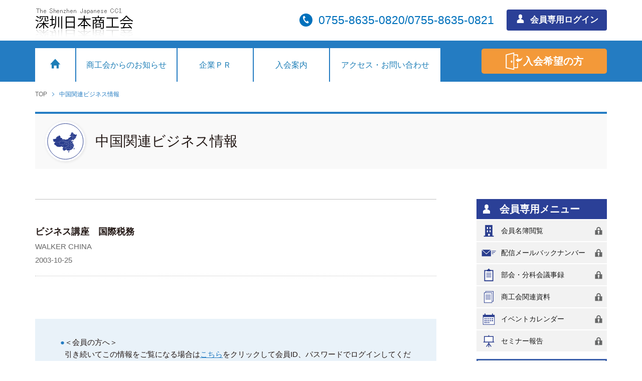

--- FILE ---
content_type: text/html; charset=UTF-8
request_url: https://www.sz-nicchu.com/descant/detail/664
body_size: 17957
content:
<!DOCTYPE html>
<html lang="en">

<head>
    <meta charset="utf-8">
    <meta http-equiv="X-UA-Compatible" content="IE=edge">
    <meta name="viewport" content="width=device-width,initial-scale=1,user-scalable=no">
    <meta name="keywords" content="深圳日本商工会,深セン,商工会,日本,中国" />
    <meta name="Description" content="深圳日本商工会が、商工会会員及び商工会が認めた団体のために運営しているサイトです。深圳日本商工会が主催し、深圳日本商工会広報部会が運営、管理しております。" />
    <meta http-equiv="content-language" content="zh">
    <!-- CSRF Token -->
    <meta name="csrf-token" content="yu0Yqte1WUoTe6gAbkbRZg4rP4HJ7QgU8ubyPNIh">


    <title>深圳日本商工会</title>

    <!-- Icon -->
    <link rel="icon" href="/favicon.ico" mce_href="/favicon.ico" type="image/x-icon">
    <link rel="shortcut icon" href="/favicon.ico" mce_href="/favicon.ico" type="image/x-icon">

    <!-- Styles -->
    <link rel="stylesheet" href="/css/style.css">
    <link rel="stylesheet" href="/css/pad.css">
    <link rel="stylesheet" href="/css/sp.css">
    <!-- Scripts -->
    <script src="/js/jquery-3.4.1.min.js"></script>
    <script src="/js/resize.js"></script>
    <script src="/js/common.js"></script>
    <script src="/js/iconfont.js"></script>
    <style>
        .button {
            align-self: center;
        }

        .button a {
            display: flex;
            width: 100px;
            height: 30px;
            color: #FFF;
            font-size: 20px;
            font-weight: bold;
            line-height: 50px;
            justify-content: center;
            align-items: center;
            border-radius: 5px;
            background: #247cc2;
        }

    </style>
    </head>

<body id="top">
<div>

    <header>
    <div class="header_top">
        <h1><a href="https://www.sz-nicchu.com"><img src="/images/logo.gif" width="210" height="71" alt=""/></a>
            <p class="header_membership" style="display:none;">会員専用</p>
        </h1>
        <div class="header_right">
            <div class="header_tel sp_none">
                <span>
                    <svg class="icon" aria-hidden="true">
                        <use xlink:href="#icon-tel"></use>
                    </svg>
                </span>
                0755-8635-0820/0755-8635-0821

            </div>
                            <div class="header_member">
                    <p class="header_member_login"><a href="https://www.sz-nicchu.com/login">
                            <svg class="icon" aria-hidden="true">
                                <use xlink:href="#icon-member"></use>
                            </svg>
                            会員専用ログイン</a></p>
                    <p class="header_member_forget sp_none">

                    </p>
                </div>
                        <div class="header_menu sp_block">
                <svg class="icon icon-menu" aria-hidden="true">
                    <use xlink:href="#icon-menu"></use>
                </svg>
                <svg class="icon icon-guanbi" aria-hidden="true">
                    <use xlink:href="#icon-guanbi"></use>
                </svg>
            </div>
        </div>
    </div>
    <div class="header_nav_bg">
        <div class="header_nav_c">
            <ul class="header_nav sp_none">
                <li><a href="https://www.sz-nicchu.com">
                        <svg class="icon" aria-hidden="true">
                            <use xlink:href="#icon-home"></use>
                        </svg>
                    </a>
                </li>
                <li class="header_nav_li01 ">
                    <a href="https://www.sz-nicchu.com/news">商工会からのお知らせ</a></li>
                <li class="header_nav_li02 ">
                    <a href="https://www.sz-nicchu.com/company">企業ＰＲ</a></li>
                <li class="header_nav_li02 ">
                    <a href="https://www.sz-nicchu.com/entry">入会案内</a></li>
                <li class="header_nav_li03 ">
                    <a href="https://www.sz-nicchu.com/contact">アクセス・お問い合わせ</a></li>
            </ul>
            <div class="header_tel sp_block">
                <span>
                    <svg class="icon" aria-hidden="true">
                        <use xlink:href="#icon-tel"></use>
                    </svg>
                </span>
                0755-8635-0820/0755-8635-0821
                <p>月〜金：9:00-17:00</p>
            </div>
            <div class="header_join">
                <a href="https://www.sz-nicchu.com/entry">
                    <svg class="icon" aria-hidden="true">
                        <use xlink:href="#icon-join"></use>
                    </svg>
                    入会希望の方
                </a>
            </div>
        </div>
    </div>
</header>

    <div class="container">


            <section class="sub_w1140">
        <div class="sub_path"><a href="https://www.sz-nicchu.com">TOP</a>
    <svg class="icon" aria-hidden="true">
        <use xlink:href="#icon-you2"></use>
    </svg>
    中国関連ビジネス情報
</div>
        <h2 class="sub_title">
            <span><img src="/images/business_title.svg" width="74" alt=""/></span>
            中国関連ビジネス情報
        </h2>
        <div class="sub_box">
            <div class="sub_left font15 sp_plr2">
                <div class="minutes_detailed_title">
                    <i class="business_detailed_i1 business_info_i1">コラム</i>
                    <h3>ビジネス講座　国際税務</h3>
                    <p><a href="https://www.sz-nicchu.com/descant/writer/W">WALKER CHINA</a></p>
                    <p class="business_detailed_p1">2003-10-25</p>
                </div>
                <div class="minutes_detailed_lr">
                    
                      <p>   </p>
                    <div class="business_non">
                        <!-- <i>●</i>
                        <span>非会員の方は記事の一部しかご覧になれません。閲覧には会員ID、パスワードでのログインが必要となります。入会希望の方は
                            <a href="https://www.sz-nicchu.com/login">こちら</a>へ</span> -->
                            <i>●</i><span>＜会員の方へ＞
<br>
引き続いてこの情報をご覧になる場合は<a href="https://www.sz-nicchu.com/login">こちら</a>をクリックして会員ID、パスワードでログインしてください。
<br>
＜非会員の方へ＞
<br>
ビジネス情報の閲覧は会員の方のみとなっております。入会をご希望の方は<a href="https://www.sz-nicchu.com/entry">こちら</a>をクリックしてください。
</span>
                    </div>
                                            <p class="minutes_detailed_ys">WALKER CHINA</p>

                                        </div>
                <p class="calendar_back"><a href="javascript:history.go(-1);">前のページに戻る<svg class="icon" aria-hidden="true">
                            <use xlink:href="#icon-you2"></use>
                        </svg></a></p>
            </div>
            <div class="nicchu_member">
    <h3 class="nicchu_member_title sp_none">
        <svg class="icon" aria-hidden="true">
            <use xlink:href="#icon-member"></use>
        </svg>
        会員専用メニュー
    </h3>
    <ul class="nicchu_member_menu sp_none ">
        <li class="">
            <a target="_blank" href="https://szm.sz-nicchu.com/members/index">
                <svg class="icon nicchu_member_icon" aria-hidden="true">
                    <use xlink:href="#icon-corporate"></use>
                </svg>
                会員名簿閲覧
                <svg class="icon nicchu_member_lock" aria-hidden="true">
                    <use xlink:href="#icon-lock"></use>
                </svg>
                <svg class="icon nicchu_member_you" aria-hidden="true">
                    <use xlink:href="#icon-you2"></use>
                </svg>
            </a>
        </li>
        <li class="">
            <a href="https://www.sz-nicchu.com/mail">
                <svg class="icon nicchu_member_icon" aria-hidden="true">
                    <use xlink:href="#icon-mail"></use>
                </svg>
                配信メールバックナンバー
                <svg class="icon nicchu_member_lock" aria-hidden="true">
                    <use xlink:href="#icon-lock"></use>
                </svg>
                <svg class="icon nicchu_member_you" aria-hidden="true">
                    <use xlink:href="#icon-you2"></use>
                </svg>
            </a>
        </li>
        <li class="">
            <a href="https://www.sz-nicchu.com/conferences">
                <svg class="icon nicchu_member_icon" aria-hidden="true">
                    <use xlink:href="#icon-minutes"></use>
                </svg>
                部会・分科会議事録
                <svg class="icon nicchu_member_lock" aria-hidden="true">
                    <use xlink:href="#icon-lock"></use>
                </svg>
                <svg class="icon nicchu_member_you" aria-hidden="true">
                    <use xlink:href="#icon-you2"></use>
                </svg>
            </a>
        </li>
        <li class="">
            <a href="https://www.sz-nicchu.com/guide">
                <svg class="icon nicchu_member_icon" aria-hidden="true">
                    <use xlink:href="#icon-data"></use>
                </svg>
                商工会関連資料
                <svg class="icon nicchu_member_lock" aria-hidden="true">
                    <use xlink:href="#icon-lock"></use>
                </svg>
                <svg class="icon nicchu_member_you" aria-hidden="true">
                    <use xlink:href="#icon-you2"></use>
                </svg>
            </a>
        </li>
        <li class="">
            <a href="https://www.sz-nicchu.com/calendar">
                <svg class="icon nicchu_member_icon" aria-hidden="true">
                    <use xlink:href="#icon-calendar"></use>
                </svg>
                イベントカレンダー
                <svg class="icon nicchu_member_lock" aria-hidden="true">
                    <use xlink:href="#icon-lock"></use>
                </svg>
                <svg class="icon nicchu_member_you" aria-hidden="true">
                    <use xlink:href="#icon-you2"></use>
                </svg>
            </a>
        </li>
        <li class="">
            <a href="https://www.sz-nicchu.com/report">
                <svg class="icon nicchu_member_icon" aria-hidden="true">
                    <use xlink:href="#icon-report"></use>
                </svg>
                セミナー報告
                <svg class="icon nicchu_member_lock" aria-hidden="true">
                    <use xlink:href="#icon-lock"></use>
                </svg>
                <svg class="icon nicchu_member_you" aria-hidden="true">
                    <use xlink:href="#icon-you2"></use>
                </svg>
            </a>
        </li>
    </ul>
    <div class="nicchu_sward">
        <h3 class="nicchu_sward_title">会員特典のお知らせ</h3>
        <p>
            <img src="/images/nicchu_sward.jpg" width="218" height="3" class="block sp_none" alt=""/>
            <img src="/images/nicchu_sward_sp.jpg" width="218" class="sp_block" alt=""/>
        </p>
        <p class="nicchu_sward_discount">会員向け割引</p>
        <ul class="nicchu_sward_member">
                            <li><a href="https://www.sz-nicchu.com/secretariat/detail/11">
                        <svg class="icon" aria-hidden="true">
                            <use xlink:href="#icon-you2"></use>
                        </svg>
                        深圳中油陽光大酒店<br class="sp_inline">
                    </a>
                </li>
                            <li><a href="https://www.sz-nicchu.com/secretariat/detail/5">
                        <svg class="icon" aria-hidden="true">
                            <use xlink:href="#icon-you2"></use>
                        </svg>
                        Vista-SK深圳国際医療センター<br class="sp_inline">
                    </a>
                </li>
                    </ul>
    </div>
</div>
        </div>
    </section>

    </div>

<footer class="pt80 sp_pt0">
    <div class="footer_bg">
        <div class="footer">
            <div class="footer_contact">
                <p><img src="/images/footer_logo.jpg" width="200" height="60" alt=""/></p>
                <p class="pt10">TEL：0755-8635-0820／0755-8635-0821<br>
                    FAX：0755-8635-0822<br>
                    メール：jimukyoku1@szshouko.com<br>
                    住所：深圳市南山区 高新区南区 高新南環路29 号<br>
                    　　　留学生創業大厦一期 2/F 212 室<br>
                    WEB：<a href="https://www.sz-nicchu.com" target="_blank">https://www.sz-nicchu.com</a></p>
            </div>
            <div class="footer_nav">
                <ul>
                    <li>
                        <a href="https://www.sz-nicchu.com/news">
                            <svg class="icon" aria-hidden="true">
                                <use xlink:href="#icon-you2"></use>
                            </svg>
                            商工会からのお知らせ
                        </a>
                    </li>
                    <li>
                        <a href="https://www.sz-nicchu.com/company">
                            <svg class="icon" aria-hidden="true">
                                <use xlink:href="#icon-you2"></use>
                            </svg>
                            企業ＰＲ
                        </a>
                    </li>
                    <li>
                        <a href="https://www.sz-nicchu.com/entry">
                            <svg class="icon" aria-hidden="true">
                                <use xlink:href="#icon-you2"></use>
                            </svg>
                            入会案内
                        </a>
                    </li>
                    <li>
                        <a href="https://www.sz-nicchu.com/contact">
                            <svg class="icon" aria-hidden="true">
                                <use xlink:href="#icon-you2"></use>
                            </svg>
                            アクセス・お問い合わせ
                        </a>
                    </li>
                    <li>
                        <a href="https://www.sz-nicchu.com/magazine">
                            <svg class="icon" aria-hidden="true">
                                <use xlink:href="#icon-you2"></use>
                            </svg>
                            メールが受信できない会員様へ
                        </a>
                    </li>
                </ul>
            </div>
            <div class="footer_nav">
                <h3>会員専用メニュー</h3>
                <ul>
                    <li>
                        <a target="_blank" href="https://szm.sz-nicchu.com/members/index">
                            <svg class="icon" aria-hidden="true">
                                <use xlink:href="#icon-you2"></use>
                            </svg>
                            会員名簿閲覧
                        </a>
                    </li>
                    <li>
                        <a href="https://www.sz-nicchu.com/mail">
                            <svg class="icon" aria-hidden="true">
                                <use xlink:href="#icon-you2"></use>
                            </svg>
                            配信メールバックナンバー
                        </a>
                    </li>
                    <li>
                        <a href="https://www.sz-nicchu.com/conferences">
                            <svg class="icon" aria-hidden="true">
                                <use xlink:href="#icon-you2"></use>
                            </svg>
                            部会・分科会議事録
                        </a>
                    </li>
                    <li>
                        <a href="https://www.sz-nicchu.com/guide">
                            <svg class="icon" aria-hidden="true">
                                <use xlink:href="#icon-you2"></use>
                            </svg>
                            商工会関連資料
                        </a>
                    </li>
                    <li>
                        <a href="https://www.sz-nicchu.com/calendar">
                            <svg class="icon" aria-hidden="true">
                                <use xlink:href="#icon-you2"></use>
                            </svg>
                            イベントカレンダー
                        </a>
                    </li>
                    <li>
                        <a href="https://www.sz-nicchu.com/report">
                            <svg class="icon" aria-hidden="true">
                                <use xlink:href="#icon-you2"></use>
                            </svg>
                            セミナー報告
                        </a>
                    </li>
                </ul>
            </div>
        </div>
    </div>
    <div class="footer_copyright">
        copyright(c) since 2000 The Shenzhen JapaneseCCI. All Right Reserved.<a href="https://beian.miit.gov.cn/"
                                                                                target="_blank">粤ICP備11076753号-2</a>
    </div>
</footer>
</body>
</html>


--- FILE ---
content_type: text/css
request_url: https://www.sz-nicchu.com/css/style.css
body_size: 40001
content:
body{margin:0; padding:0; color:#221714; font-family:"Yu Gothic Medium","游ゴシック Medium","Noto Sans Japanese","ヒラギノ角ゴ Pro W3","Hiragino Kaku Gothic Pro","メイリオ",Meiryo,"ＭＳ Ｐゴシック","MS PGothic",sans-serif; font-size:14px; line-height:22px;}
img{margin:0; padding:0; border-style:none; vertical-align:middle; line-height:1.0;}
ul,nav{list-style-type:none;}
ol{list-style-type:decimal;}
p,span,h1,h2,h3,h4,h5,dl,dd,dt,form,ul,li,ol{margin:0; padding:0;}
i{margin:0; padding:0; font-style:normal;}
input,textarea,select,button{font-size:100%; margin:0; padding:0; vertical-align:middle;}
a{color:#666666; text-decoration:none; transition:all  0.3s ease;}
a:hover{text-decoration:underline;}
.span01{display:none;}
.fl{float:left;}
.fr{float:right;}
.clear{clear:both;}
.hidden{overflow:hidden;}
.clearfix:after {content: "";display: block;clear: both;visibility: hidden;font-size: 0;height: 0;}
.clearfix {*display: inline-block;_height:1%;}
.block{display:block}
.center{text-align:center;}
.tr{text-align:right;}
.fwb{font-weight:bold;}
.abs{position:absolute;}
.rel{position:relative;}


.pt5{padding-top:5px;}
.pt10{padding-top:10px;}
.pt15{padding-top:15px;}
.pt20{padding-top:20px;}
.pt25{padding-top:25px;}
.pt30{padding-top:30px;}
.pt35{padding-top:35px;}
.pt40{padding-top:40px;}
.pt45{padding-top:45px;}
.pt50{padding-top:50px;}
.pt60{padding-top:60px;}
.pt70{padding-top:70px;}
.pt80{padding-top:80px;}
.pt90{padding-top:90px;}
.pt100{padding-top:100px;}
.pt120{padding-top:120px;}
.pt130{padding-top:130px;}
.pt140{padding-top:140px;}
.pt150{padding-top:150px;}
.pt160{padding-top:160px;}

.font12{font-size:12px;}
.font15{font-size:15px; line-height:24px;}
.font16{font-size:16px; line-height:24px;}
.font18{font-size:18px; line-height:26px;}
.font20{font-size:20px; line-height:28px;}
.font24{font-size:24px; line-height:32px;}

.icon{width:1em; height:1em; vertical-align:-0.15em; fill:currentColor; overflow:hidden;}

.sp_block,.sp_inline,.pad_inline,.pad_block{display:none!important;}


.header_top{width:1140px; margin:0 auto; display:flex; justify-content:space-between;}
.header_top h1{padding-top:10px; display:flex; align-items:center;}
.header_membership{width:88px; height:26px; color:#2c4198; font-size:16px; font-weight:normal; line-height:24px; text-align:center; border:#2c4198 1px solid; box-sizing:border-box;}
.header_right{display:flex; align-items:center;}
.header_tel{color:#0071bc; font-size:23px; line-height:1.2;}
.header_tel span{width:26px; height:26px; color:#FFF; font-size:16px; line-height:26px; text-align:center; margin-right:6px; vertical-align:top; border-radius:50%; display:inline-block; background:#0071bc;}
.header_tel p{font-size:15px; text-align:right;}
.header_member{width:225px; padding-left:25px; box-sizing:border-box;}
.header_member_login{width:200px; height:42px; color:#FFF; font-size:17px; font-weight:bold; text-align:center; line-height:42px; border-radius:4px; background:#2b4097; }
.header_member_login a{color:#FFF; display:block;}
.header_member_login .icon{font-size:19px; margin-right:5px;}
.header_member_forget{font-size:12px; text-align:center; padding-top:2px;}
.header_member_forget a{color:#666666;}
.header_member2{width:225px; text-align:right;}
.header_member_name{font-size:15px; line-height:32px; display:inline-block;}
.header_member_name span{width:32px; height:32px; color:#FFF; font-size:19px; line-height:32px; text-align:center; margin-right:8px; border-radius:50%; display:inline-block; background:#2b4097;}
.header_member_Logout{height:28px; color:#808080; font-size:13px; line-height:28px; display:inline-block; margin:2px 0 0 15px; padding-left:15px; border-left:#BFBFBF 1px solid;}
.header_nav_bg{width:100%; height:82px; background:#247cc2;}
.header_nav_c{width:1140px; margin:0 auto; display:flex; justify-content:space-between;}
.header_nav{display:flex; padding-top:15px;}
.header_nav li{padding-right:2px;}
.header_nav li a{width:80px; height:67px; color:#1d7eb7; font-size:16px; text-align:center; line-height:67px; display:block; background:#FFF;}
.header_nav li a .icon{font-size:22px;}
.header_nav li.header_nav_li01 a{width:200px;}
.header_nav li.header_nav_li02 a{width:150px;}
.header_nav li.header_nav_li03 a{width:220px;}
.header_nav li a:hover,.header_nav li.header_nav_li a{color:#FFF; background:#7CB1DB; text-decoration:none;}
.header_join{align-self:center;}
.header_join a{width:250px; height:50px; color:#FFF; font-size:20px; font-weight:bold; line-height:50px; display:flex; justify-content:center; align-items:center; border-radius:5px; background:#f39939;}
.header_join .icon{font-size:36px;}
.nicchu_content{padding-top:420px; background:url(../images/banner.jpg) no-repeat center top;}
.nicchu_box{width:1140px; margin:0 auto; padding:30px 30px 0 30px; border-radius:5px; display:flex; justify-content:space-between; background:#FFF; box-sizing:border-box;}
.nicchu_kaiin{width:770px;}
.nicchu_blue{display:flex; justify-content:space-between;}
.nicchu_topics{width:378px; display:flex; justify-content:space-between; border:#e84d2b 1px solid; box-sizing:border-box; position:relative;}
.nicchu_topics_title,.nicchu_number_title{width:138px; height:25px; color:#FFF; font-size:16px; padding-left:10px; background:#e84d2b; box-sizing:border-box; position:absolute;}
.nicchu_topics_title:before,.nicchu_number_title:before{content:""; position:absolute; height:0; width:0; border:solid transparent; border-width:0 0 25px 18px; border-bottom-color:#FFF; top:0; right:0;}
.nicchu_topics_p{height:60px; font-size:14px; line-height:20px; margin:35px 5px 0 10px; overflow-y:auto;}
.nicchu_number{width:378px; border:#247cc2 1px solid; box-sizing:border-box; position:relative;}
.nicchu_number_title{background:#247cc2;}
.nicchu_number_p1{font-size:15px; line-height:30px; margin:26px 10px 0 10px; text-align:center; border-bottom:#BFBFBF 1px solid;}
.nicchu_number_p1 span{font-size:20px; font-weight:bold; padding-left:10px;}
.nicchu_number_p2{font-size:14px; line-height:20px; padding:5px 0; display:flex; justify-content:center;}
.nicchu_number_p2 span{}
.nicchu_association_title{padding:55px 0 5px 0; border-bottom:#C9DCED 2px solid; display:flex; justify-content:space-between; position:relative;}
.nicchu_association_title:before{content:""; width:385px; height:2px; background:#478bc6; position:absolute; bottom:-2px; left:0;}
.nicchu_association_title:first-child{padding-top:0;}
.nicchu_association_title h3{font-size:22px; line-height:1.5;}
.nicchu_association_title h3 img{margin:0 10px 0 3px;}
.nicchu_association_title h3 span{font-size:16px; font-weight:normal;}
.nicchu_association_title p{font-size:13px; padding-top:10px;}
.nicchu_association_title p .icon{color:#247cc2;}
.nicchu_association{padding-top:20px;}
.nicchu_association li{font-size:15px; line-height:23px; display:flex; padding:5px 0 5px 20px; border-bottom:#CBCBCB 1px dotted;}
.nicchu_association li span{width:120px;}
.nicchu_association li a{width:625px; color:#3c61ac;}
.nicchu_business_p1{display:flex; font-size:15px; line-height:24px; padding-top:8px;}
.nicchu_business_p1 i{color:#247cc2;}
.nicchu_business_p1 a{color:#3c61ac; text-decoration:underline;}
.nicchu_business{display:flex; padding-top:15px; border-bottom:#BFBFBF 1px solid;}
.nicchu_business h3{width:140px; color:#FFF; font-size:13px; padding:8px 0 0 10px; background:#478bc6; box-sizing:border-box;}
.nicchu_business_ul{width:625px; padding:0 0 10px 25px; display:flex; flex-wrap:wrap; box-sizing:border-box;}
.nicchu_business_ul li{width:160px; font-size:15px; padding-top:4px;}
.nicchu_business_ul li:nth-child(2n){width:140px;}
.nicchu_business_ul li a{color:#1a1a1a;}
.nicchu_business_ul li .icon{color:#247cc2;}
.nicchu_business_info{padding-top:20px;}
.nicchu_business_info li{font-size:15px; line-height:20px; display:flex; padding:6px 0 6px 20px; border-bottom:#CBCBCB 1px dotted;}
.nicchu_business_info li span{width:120px;}
.nicchu_business_info li i{width:115px; height:20px; color:#FFF; font-size:13px; text-align:center; border-radius:3px;}
.nicchu_business_i1{background:#516793;}
.nicchu_business_i2{background:#8cbb93;}
.nicchu_business_i3{background:#b05842;}
.nicchu_business_i4{background:#3e9ed0;}
.nicchu_business_i5{background:#bca647;}
.nicchu_business_i6{background:#bca647;}
.nicchu_business_i7{background:#a5394f;}
.nicchu_business_i8{background:#a07857;}
.nicchu_business_i9{background:#5a538f;}
.nicchu_business_i10{background:#9492c6;}
.nicchu_business_i11{background:#af5979;}
.nicchu_business_i12{background:#3b8b76;}
.nicchu_business_i13{background:#d55a49;}
.nicchu_business_i14{background:#7b87a5;}
.nicchu_business_i99{background: #169e10;}
.nicchu_business_info li a{width:calc(100% - 260px);color:#3c61ac; margin-left:20px; overflow:hidden; white-space:nowrap; text-overflow:ellipsis;}
.nicchu_calendar{padding-top:28px; display:flex; justify-content:space-between;}
.nicchu_calendar_rl{width:255px;}
.nicchu_calendar_ny{display:flex; justify-content:space-between;}
.nicchu_calendar_ny p{color:#478bc6; font-size:15px;}
.nicchu_calendar_ny h3{color:#478bc6; font-size:16px;}
.nicchu_calendar_month{padding-top:15px;}
.nicchu_calendar_month table{border-top:#BFBFBF 1px solid; border-left:#BFBFBF 1px solid;}
.nicchu_calendar_month table th{color:#FFF; font-size:15px; font-weight:normal; line-height:31px; border-bottom:#BFBFBF 1px solid; background:#478CC7;}
.nicchu_calendar_month table td{font-size:15px; line-height:31px; text-align:center; border-right:#BFBFBF 1px solid; border-bottom:#BFBFBF 1px solid;}
.nicchu_calendar_month table td:first-child{background:#FEEFF6;}
.nicchu_calendar_month table td:last-child{background:#EBF5EC;}
.nicchu_calendar_month table td.nicchu_calendar_month_li{background:#D3E5F3;}
.nicchu_calendar_incident{font-size:12px; line-height:21px; padding-top:20px;}
.nicchu_calendar_incident span{width:36px; height:21px; display:inline-block; vertical-align:middle; margin-right:5px; background:#D3E5F3;}
.nicchu_calendar_events{width:485px;}
.nicchu_calendar_events h3{color:#FFF; font-size:19px; line-height:36px; text-align:center; background:#478bc6;}
.nicchu_calendar_events ul{border-top:#BFBFBF 1px solid; border-left:#BFBFBF 1px solid;}
.nicchu_calendar_events li{border-right:#BFBFBF 1px solid; border-bottom:#BFBFBF 1px solid; display:flex;}
.nicchu_calendar_events li h4{width:100px; color:#3c61ac; font-size:16px; font-weight:normal; border-right:#BFBFBF 1px solid; text-align:center; padding-top:25px; background:#D3E5F3}
.nicchu_calendar_lr{width:382px;}
.nicchu_calendar_lr a{color:#1a1a1a; font-size:16px; line-height:22px; padding:12px 30px 12px 18px; display:block; border-bottom:#BFBFBF 1px dotted; position:relative;}
.nicchu_calendar_lr a:last-child{border-bottom:none;}
.nicchu_calendar_lr a .icon{color:#247cc2; position:absolute; top:50%; right:12px; margin-top:-8px;}
.nicchu_related{display:flex; justify-content:space-between; padding-top:30px;}
.nicchu_related li a{width:235px; height:60px; color:#000; font-size:16px; line-height:58px; display:block; text-align:center; border:#BFBFBF 1px solid; background:#E9F2F9; box-sizing:border-box;}
.nicchu_related li a svg{color:#247cc2; margin-right:5px;}
.nicchu_member{width:260px;}
.nicchu_member_title{height:40px; color:#FFF; font-size:20px; line-height:40px; padding-left:10px; background:#2b4097;}
.nicchu_member_title .icon{margin-right:10px;}
.nicchu_member_menu li a{width:100%; color:#1a1a1a; font-size:14px; line-height:42px; display:block; margin-top:2px; padding-left:10px; display:flex; align-items:center; background:#f2f2f2; box-sizing:border-box; position:relative;}
.nicchu_member_menu li a:hover,.nicchu_member_menu li.nicchu_member_li a{background:#D6D9EA; text-decoration:none;}
.nicchu_member_menu li a .nicchu_member_icon{font-size:29px; margin-right:10px;}
.nicchu_member_menu li a .nicchu_member_lock{font-size:29px; position:absolute; right:2px;}
.nicchu_member_menu li a .nicchu_member_you{color:#3c61ac; font-size:16px; position:absolute; right:8px; display:none;}
.nicchu_member_menu2 li a .nicchu_member_lock{display:none;}
.nicchu_member_menu2 li a .nicchu_member_you{display:block;}
.nicchu_sward{margin-top:15px; padding:10px 15px 15px 15px; border:#3c61ac 3px solid; background:#fffef1;}
.nicchu_sward_title{color:#2b4097; font-size:19px; line-height:30px; text-align:center;}
.nicchu_sward_discount{color:#ed1c24; font-size:15px; line-height:1.5; padding-top:8px; text-align:center;}
.nicchu_sward_member{padding-top:10px;}
.nicchu_sward_member li a{color:#3c61ac; font-size:14px; line-height:30px; display:block; border-bottom:#CACEDA 1px solid;}
.footer_bg{padding:45px 0 50px 0; background:#F8F8F8;}
.footer{width:1060px; margin:0 auto; display:flex;}
.footer_contact{width:440px;}
.footer_nav{width:300px; border-left:#BABABA 1px solid; padding-left:10px; box-sizing:border-box;}
.footer_nav li a{color:#1a1a1a; font-size:14px; line-height:24px;}
.footer_nav li a .icon{color:#247cc2;}
.footer_nav h3{font-size:16px; padding-bottom:5px;}
.footer_copyright{color:#FFF; font-size:13px; line-height:40px; text-align:center; background:#247cc2;}
.footer_copyright a{color:#FFF; margin-left:20px;}

.sub_w1140{width:1140px; margin:0 auto;}
.sub_path{color:#247cc2; font-size:12px; line-height:20px; padding:15px 0 25px 0;}
.sub_path .icon{margin:0 3px;}
.sub_title{height:114px; font-size:28px; font-weight:normal; padding-left:20px; border-top:#257DC4 4px solid; background:#F9F9F9; display:flex; align-items:center; box-sizing:border-box;}
.sub_title span{width:80px; height:80px; padding:3px 0 0 3px; margin-right:20px; border-radius:50%; background:#FFF; box-shadow:1px 1px 5px #E0E0E0; box-sizing:border-box;}
.sub_box{padding-top:60px; display:flex; justify-content:space-between; box-sizing:border-box;}
.sub_left{width:800px;}
.contact_gsm{font-size:18px; font-weight:bold; line-height:1.5;}
.contact_address{font-size:15px; padding-top:10px;}
.contact_mode{width:700px; display:flex; flex-wrap:wrap;}
.contact_mode li{display:flex; font-size:15px; padding:15px 55px 0 0;}
.contact_mode li span{width:45px; color:#247cc2;}
.contact_mode li:nth-child(2n) span{width:65px;}
.contact_use{color:#247cc2; font-size:16px; border-bottom:#247cc2 1px solid; display:inline-block;}
.contact_map{width:700px; margin:0 auto;}
.contact_bd{font-size:15px; padding-top:15px;}
.contact_pdf{padding-top:40px; text-align:center;}
.contact_pdf a{width:203px; height:44px; color:#FFF; font-size:15px; font-weight:bold; line-height:44px; display:inline-block; background:#257DC4; position:relative;}
.contact_pdf a .icon{font-size:16px; position:absolute; top:14px; right:15px;}
.contact_pdf a:hover{opacity:0.8; text-decoration:none;}

.calendar .nicchu_calendar_events{width:515px;}
.calendar .nicchu_calendar_lr{width:412px;}

.calendar_detailed table{border-top:#BFBFBF 1px solid; border-left:#BFBFBF 1px solid;}
.calendar_detailed th{width:160px; font-size:15px; font-weight:normal; line-height:24px; padding:10px; text-align:left; border-right:#BFBFBF 1px solid; border-bottom:#BFBFBF 1px solid; background:#F4F7FC; box-sizing:border-box;}
.calendar_detailed td{font-size:15px; line-height:24px; padding:10px; border-right:#BFBFBF 1px solid; border-bottom:#BFBFBF 1px solid; box-sizing:border-box;}
.calendar_attention{padding-left:25px;}
.calendar_attention li{display:flex; flex-wrap:wrap;}
.calendar_attention li span{width:calc(100% - 20px);}
.calendar_attention ul{width:100%; padding-left:50px; list-style-type:decimal;}
.calendar_attention ul li{display:list-item;}
.calendar_than{padding-top:30px; text-align:right;}
.calendar_attend{text-align:center;}
.calendar_attend a{width:203px; height:44px; color:#FFF; font-size:15px; font-weight:bold; line-height:44px; display:inline-block; background:#257DC4; position:relative;}
.calendar_attend a .icon{font-size:16px; position:absolute; top:14px; right:15px;}
.calendar_attend a:hover{opacity:0.8; text-decoration:none;}
.calendar_back{padding-top:50px; text-align:center;}
.calendar_back a{width:263px; height:56px; color:#4d4d4d; font-size:17px; font-weight:bold; line-height:56px; display:inline-block; background:#E6E6E6; position:relative;}
.calendar_back a .icon{font-size:18px; position:absolute; top:19px; right:15px;}
.calendar_back a:hover{opacity:0.8; text-decoration:none;}

.report_seminar{display:flex; flex-wrap:wrap;}
.report_seminar li a{width:360px; margin:20px 0 0 25px; padding:0 25px 5px 0; border-bottom:#BFBFBF 1px solid; display:flex; justify-content:space-between; box-sizing:border-box;}
.report_seminar li p{height:60px; font-size:15px; line-height:20px; padding-left:15px; border-left:#92BEE1 2px solid; display:flex; align-items:center;}
.report_seminar li .icon{font-size:32px; align-self:center;}
.icon-office-excel{color:#007035;}
.icon-office-word{color:#2C3381;}

.login_member{width:50%; padding:15px 0; text-align:center; border-right:#BFBFBF 1px solid; box-sizing:border-box;}
.login_bd{padding-top:25px;}
.login_bd li{padding-top:20px; display:flex; justify-content:center;}
.login_bd li span{width:90px; font-size:15px; line-height:32px;}
.login_bd li input{width:300px; height:32px; padding:0 5px; border:#C5C5C5 1px solid; box-sizing:border-box;}
.login_submit{width:203px; height:44px; color:#FFF; font-size:15px; font-weight:bold; border:none; background:#257DC4 url("[data-uri]") no-repeat 175px center; background-size:8px 8px; cursor:pointer;}
.login_forget{padding-top:45px;}
.login_forget a{color:#2b4097; text-decoration:underline;}
.login_registered{width:50%; padding:15px 0; text-align:center;}
.login_join{padding-top:40px; display:flex; justify-content:center;}

.password_find{padding-top:60px; text-align:center;}
.password_email{padding-top:40px; display:flex; justify-content:center;}
.password_email span{width:125px; font-size:15px; line-height:32px;}
.password_email input{width:300px; height:32px; padding:0 5px; border:#C5C5C5 1px solid; box-sizing:border-box;}
.password_submit{width:203px; height:44px; color:#FFF; font-size:15px; font-weight:bold; border:none; background:#257DC4 url("[data-uri]") no-repeat 185px center; background-size:8px 8px; cursor:pointer;}

.minutes_category{display:flex; border-bottom:#BFBFBF 1px solid;}
.minutes_category h3{width:140px; color:#FFF; font-size:13px; padding:8px 0 0 10px; background:#7FAED8; box-sizing:border-box;}
.minutes_category_ul{width:660px; padding:0 0 10px 20px; display:flex; flex-wrap:wrap; box-sizing:border-box;}
.minutes_category_ul li{width:160px; line-height:26px;}
/*.pt35 .minutes_category_ul li:nth-child(4n-1){width:180px;}*/
.minutes_category_ul li a{color:#1a1a1a;}
.minutes_category_ul li .icon{color:#247cc2;}
.minutes_search{text-align:center; padding-top:20px;}
.minutes_search input{width:160px; height:34px; border:#AFAFAF 1px solid; background:#F2F2F2; cursor:pointer;}
.minutes_each{display:flex; flex-wrap:wrap; justify-content:space-between;}
.minutes_meeting{width:380px; padding:40px 0 20px 0;}
.minutes_meeting_title{font-size:22px; line-height:1.5; padding:55px 0 5px 0; border-bottom:#C9DCED 2px solid; position:relative;}
.minutes_meeting_title:before{content:""; width:190px; height:2px; background:#478bc6; position:absolute; bottom:-2px; left:0;}
.minutes_meeting_title:first-child{padding-top:0;}
.minutes_meeting_title img{margin:0 10px 0 3px;}
.minutes_meeting ul{padding:15px 0 0 25px;}
.minutes_meeting ul li a{color:#3c61ac; font-size:15px; line-height:24px; padding-top:10px; display:block;}
.minutes_meeting_xx{font-size:13px; text-align:center; padding-top:25px;}
.minutes_meeting_xx .icon{color:#247cc2;}
.minutes_search_jg{padding-top:12px;}
.minutes_search_jg li{width:100%; font-size:15px; line-height:40px; padding-left:25px; border-bottom:#ccc 1px dotted; box-sizing:border-box;}
.minutes_search_jg li a{color:#3c61ac;}
.minutes_columns{display:flex; justify-content:center; padding-top:40px;}
.minutes_columns li{width:31px; height:31px; font-size:12px; line-height:31px; text-align:center; margin:0 5px;}
.minutes_columns li a{color:#ffffff; display:block; background:#6C7AB7; box-sizing:border-box;}
.minutes_columns li.minutes_columns_li01 a{color:#6C7AB7; background:none;}
.minutes_columns li a:hover{opacity:0.8; text-decoration:none;}
.minutes_columns li.minutes_columns_li02{border:#D8D8D8 1px solid; box-sizing:border-box;}
.minutes_detailed_title{border-top:#BFBFBF 1px solid; border-bottom:#BFBFBF 1px dotted; padding:20px 0;}
.minutes_detailed_title h3{font-size:18px; line-height:1.5;}
.minutes_detailed_title p{font-size:15px; line-height:1.5; padding-top:5px;}
.minutes_detailed_lr{padding:35px 0; border-bottom:#BFBFBF 1px solid;}
.minutes_detailed_ul > li{margin-left:20px; padding-bottom:25px; list-style-type:cjk-ideographic;}
.minutes_detailed_ul > li li{margin-left:20px; list-style-type:decimal;}
.minutes_detailed_ul02 > li{margin-left:20px; padding-bottom:25px; list-style-type:decimal;}
.minutes_detailed_ul03 > li{margin-left:20px; list-style-type:disc;}
.minutes_detailed_ys{padding-top:25px; text-align:right;}
.minutes_detailed_back{padding-top:50px; text-align:center;}
.minutes_detailed_back a{width:263px; height:56px; color:#4d4d4d; font-size:17px; font-weight:bold; line-height:56px; display:inline-block; background:#E6E6E6; position:relative;}
.minutes_detailed_back a .icon{font-size:8px; position:absolute; top:50%; right:25px; transform:translateY(-50%);}
.minutes_detailed_back a:hover{opacity:0.8; text-decoration:none;}

.corporate_search{margin-top:50px; display:flex; align-items:center; padding:30px 0 30px 0; background:#F2F2F2;}
.corporate_search_renewal{width:400px; padding-left:40px; text-align:center;}
.corporate_search_renewal p{color:#247cc2; font-size:19px; font-weight:bold; line-height:1.5;}
.corporate_search_xs a{width:263px; height:56px; color:#FFF; font-size:17px; font-weight:bold; line-height:56px; text-align:center; display:block; border-radius:5px; background:#2C4298; position:relative;}
.corporate_search_xs a .icon{font-size:8px; position:absolute; top:50%; right:30px; transform:translateY(-50%);}
.corporate_search_xs a:hover{opacity:0.8; text-decoration:none;}
.corporate_search_key{padding-top:50px; text-align:right;}
.corporate_search_key input[type=text]{width:200px; height:32px; padding:0 5px; margin:0 3px 0 13px; border:#C5C5C5 1px solid; box-sizing:border-box;}
.corporate_search_key input[type=submit]{width:55px; height:32px; color:#FFF; font-size:15px; border:none; background:#808080; box-sizing:border-box; cursor:pointer;}
.corporate_table{padding-top:25px;}
.corporate_table thead th{color:#FFF; font-size:14px; font-weight:normal; line-height:17px; padding:5px; border-right:#4B7B9F 1px solid; border-bottom:#4B7B9F 1px solid; background:#66A4D5;}
.corporate_table thead th:last-child{border-right:none;}
.corporate_table_sort{width:60px; height:20px; color:#666666; font-size:12px; font-weight:bold; line-height:20px; display:inline-block; border-radius:10px; background:#FFF;}
.corporate_table_sort span{color:#257DC4; font-size:8px; margin-left:2px;}
.corporate_table_p1{height:34px; display:flex; align-items:center; justify-content:center;}
.corporate_table tbody th{color:#247cc2; font-size:14px; border-left:#BFBFBF 1px solid; border-right:#BFBFBF 1px solid; border-bottom:#BFBFBF 1px solid; padding:10px 0 10px 10px;}
.corporate_table tbody th a{color:#247cc2;}
.corporate_table tbody td{border-right:#BFBFBF 1px solid; border-bottom:#BFBFBF 1px solid; padding:10px 10px 10px 10px;}
.corporate_table tbody tr:nth-child(2n){background:#F4F7FC;}

.discount_box{padding:25px 0 30px 0; border-top:#BFBFBF 1px solid; border-bottom:#BFBFBF 1px solid;}
.discount_title{font-size:20px; line-height:1.5;}
.discount_table{padding-top:40px;}
.discount_table table{border-top:#B8B9BD 1px solid; border-left:#B8B9BD 1px solid;}
.discount_table th{color:#FFF; font-size:14px; font-weight:normal; line-height:40px; border-right:#6170B1 1px solid; border-bottom:#6170B1 1px solid; background:#2C4298;}
.discount_table td{font-size:14px; line-height:22px; padding:10px; border-right:#B8B9BD 1px solid; border-bottom:#B8B9BD 1px solid;}
.discount_table td:first-child{background:#F4F7FC;}
.discount_table td:nth-child(2){font-weight:bold;}
.discount_table_p1{font-size:12px; line-height:16px;}
.discount_attention{font-size:15px; font-weight:bold; padding-top:30px;}
.discount_attention_lr li{font-size:15px; line-height:24px; list-style-type:disc; margin-left:20px;}
.discount_attention_p{padding:5px 0;}

.mail_delivered{padding-top:20px;}
.mail_delivered li{font-size:15px; line-height:24px; display:flex; padding:8px 0 8px 20px; border-bottom:#CBCBCB 1px dotted;}
.mail_delivered li span{width:120px;}
.mail_delivered li i{width:100px; color:#FFF; font-size:13px; line-height:18px; padding:2px 2px; text-align:center; border-radius:3px; box-sizing:border-box;}
.mail_delivered_i1{background:#61b2e4;}
.mail_delivered_i2{background:#d1795c;}
.mail_delivered_i3{background:#b28d5d;}
.mail_delivered_i4{background:#3e63a6;}
.mail_delivered_i5{background:#4a7d63;}
.mail_delivered_i6{background:#b2767e;}
.mail_delivered_i7{background:#979567;}
.mail_delivered_i8{background:#8995aa;}
.mail_delivered_i9{background:#61b2a1;}
.mail_delivered li a{width:calc(100% - 260px); color:#3c61ac; font-size:16px; margin-left:20px; overflow:hidden; white-space:nowrap; text-overflow:ellipsis;}

.mail_detailed table{border-top:#BFBFBF 1px solid; border-left:#BFBFBF 1px solid;}
.mail_detailed th{width:120px; font-size:15px; font-weight:normal; line-height:24px; padding:10px; text-align:left; border-right:#BFBFBF 1px solid; border-bottom:#BFBFBF 1px solid; background:#F4F7FC; box-sizing:border-box;}
.mail_detailed td{font-size:15px; line-height:24px; padding:10px; border-right:#BFBFBF 1px solid; border-bottom:#BFBFBF 1px solid; box-sizing:border-box;}

.entry_a{color:#3c61ac; text-decoration:underline;}
.entry_guidance{padding-top:30px; text-align:center;}
.entry_blue{color:#2b4097;}
.entry_admission{display:flex; justify-content:center; padding-top:20px;}
.entry_admission_rh{padding:30px 20px 30px 20px; margin:0 15px;  background:#E9F2F9;}
.entry_admission_rh h3{color:#247cc2; font-size:26px; line-height:1.5;}
.entry_admission_rh h3 .icon{font-size:42px; vertical-align:bottom; margin-right:5px;}
.entry_admission_capital,.entry_admission_capital2{width:300px; height:142px; font-size:16px; margin-top:40px; padding:40px 0 0 50px; text-align:left; border-radius:8px; background:#FFF; box-sizing:border-box; position:relative;}
.entry_admission_capital strong,.entry_admission_capital2 strong{color:#da3915; font-size:18px;}
.entry_admission_zg{width:130px; height:20px; color:#FFF; font-size:14px; line-height:20px; text-align:center; border-radius:10px; position:absolute; top:-10px; left:50%; transform:translateX(-50%); background:#247cc2;}
.entry_admission_entry{color:#247cc2; font-size:14px; line-height:20px; margin-top:18px; display:inline-block; position:relative;}
.entry_admission_entry:before{content:""; width:0; height:45px; border-left:#247cc2 1px solid; transform:rotate(-25deg); position:absolute; top:10px; left:-10px;}
.entry_admission_entry:after{content:""; width:0; height:45px; border-left:#247cc2 1px solid; transform:rotate(25deg); position:absolute; top:10px; right:-10px;}
.entry_admission_entry p{width:0; height:0; margin:5px auto 0 auto; border:solid transparent; border-width:15px 15px 0 15px; border-top-color:#247cc2;}
.entry_admission_xiazai{padding-top:12px;}
.entry_admission_xiazai a{width:263px; height:56px; color:#FFF; font-size:17px; font-weight:bold; line-height:22px; display:inline-block; border-radius:5px; padding:8px 0 0 30px; text-align:left; background:#2b4097; box-sizing:border-box; position:relative;}
.entry_admission_xiazai a p{font-size:13px; font-weight:normal;}
.entry_admission_xiazai a .icon{font-size:20px; position:absolute; top:50%; right:18px; transform:translateY(-50%);}
.entry_admission_capital2{padding:20px 15px 0 15px;}
.entry_admission_p{color:#666; font-size:12px; line-height:18px; text-align:center; padding-top:5px;}
.entry_entry_title{height:32px; color:#FFF; font-size:18px; line-height:32px; text-align:center; margin-top:45px; background:#65A3D4;}
.entry_entry{padding-top:15px; display:flex;}
.entry_entry li{width:145px; margin-left:18px; padding:35px 10px 15px 10px; text-align:center; background:#F9F9F9; box-sizing:border-box; position:relative;}
.entry_entry li:before{content:""; width:0; height:0; border:solid transparent; border-width:10px 0 10px 10px; border-left-color:#247cc2; position:absolute; top:50%; left:-14px; transform:translateY(-50%);}
.entry_entry li:first-child{margin-left:0;}
.entry_entry li:first-child:before{display:none;}
.entry_entry_p1{width:40px; height:40px; color:#FFF; font-size:15px; font-weight:bold; line-height:28px; padding-right:10px; background-image:url('[data-uri]'); position:absolute; top:0; left:0; box-sizing:border-box;}
.entry_entry_h3{color:#247cc2; font-size:16px; line-height:22px; padding-top:15px; letter-spacing:-0.05em;}
.entry_entry_p2{font-size:13px; line-height:18px; padding-top:10px; text-align:left;}
.entry_entry_p2 span{color:#da3915;}
.entry_entry_p3{font-size:14px; line-height:20px; padding-top:5px;}
.entry_attention{padding-top:8px;}
.entry_attention li{padding-top:8px; display:flex;}
.entry_attention li span{color:#247cc2;}
.entry_clause{font-size:13px; line-height:20px; margin-top:100px; padding-top:15px; border-top:#BFBFBF 1px solid;}
.entry_clause_ul{color:#4d4d4d; padding-top:5px;}
.entry_clause_ul li{padding-top:5px; display:flex;}

.news_association{padding-top:10px;}
.news_association li{font-size:15px; line-height:24px; display:flex; padding:8px 0 8px 20px; border-bottom:#CBCBCB 1px dotted;}
.news_association li span{width:120px;}
.news_association li a{width:640px; color:#3c61ac;}

.data_category_ul{width:660px; padding:0 0 10px 20px; display:flex; flex-wrap:wrap; box-sizing:border-box;}
.data_category_ul li{width:225px; line-height:26px;}
.data_category_ul li a{color:#1a1a1a;}
.data_category_ul li .icon{color:#247cc2;}
.data_table{padding-top:15px;}
.data_table thead th{color:#FFF; font-size:14px; font-weight:normal; line-height:44px; padding:5px; border-right:#4B7B9F 1px solid; border-bottom:#4B7B9F 1px solid; background:#66A4D5;}
.data_table thead th:last-child{border-right:none;}
.data_table tbody th{font-size:14px; font-weight:normal; border-left:#BFBFBF 1px solid; border-right:#BFBFBF 1px solid; border-bottom:#BFBFBF 1px solid; padding:10px; background:#F4F7FC;}
.data_table tbody td{border-right:#BFBFBF 1px solid; border-bottom:#BFBFBF 1px solid; padding:10px 10px 10px 10px;}

.rules_title{font-size:20px; line-height:1.5; text-align:center; padding-top:30px;}
.rules_chapter{font-size:15px; line-height:1.5; text-align:center; padding-top:45px;}
.rules_officers{display:flex; padding-left:15px;}
.rules_officers span{font-family:"メイリオ",Meiryo;}
.rules_operate{display:flex;}

.section_chapter{font-size:15px; padding-top:25px;}
.section_fk{padding-left:22px;}
.section_fgx{padding-top:45px; border-bottom:#BFBFBF 1px solid;}
.section_reference{font-size:16px; line-height:1.5; padding-top:65px;}
.section_ck{margin-top:5px; padding:25px 25px 30px 30px; border:#BFBFBF 1px solid;}
.section_fh{display:flex; flex-wrap:wrap;}
.section_fh li{width:300px; padding:0 50px 35px 0;}
.section_fh_p1{border-bottom:#BFBFBF 1px solid;  display:flex; justify-content:space-between;}
.section_fh_p1 span{font-size:13px;}
.section_committee{list-style-type:decimal; margin-left:20px;}
.section_committee li{padding-top:20px;}

.fees_corporate{font-size:16px; padding-top:45px; border-bottom:#999999 1px solid;}
.fees_table{padding-top:15px;}
.fees_table table{border-top:#BFBFBF 1px solid; border-left:#BFBFBF 1px solid;}
.fees_table th{border-right:#BFBFBF 1px solid; border-bottom:#BFBFBF 1px solid; padding:10px 25px 10px 25px; background:#F4F7FC;}
.fees_table td{border-right:#BFBFBF 1px solid; border-bottom:#BFBFBF 1px solid; padding:10px 12px 10px 12px;}
.fees_table_td{font-size:14px; line-height:20px;}
.fees_calculation{padding:15px 0 0 25px;}

.charter_fl{list-style-type:circle; margin-left:35px;}
.charter_fl ul{list-style-type:disc; margin-left:35px;}
.charter_fl p{padding-left:15px;}
.chart_gh{margin-top:10px; padding:45px 0; text-align:center; background:#E9F2F9;}

.business_p1{display:flex; font-size:15px; line-height:24px; padding-bottom:35px;}
.business_p1 i{color:#247cc2;}
.business_p1 a{color:#3c61ac; text-decoration:underline;}
.business_category_ul{width:660px; padding:0 0 10px 20px; display:flex; flex-wrap:wrap; box-sizing:border-box;}
.business_category_ul li{width:155px; line-height:26px;}
.business_category_ul li a{color:#1a1a1a;}
.business_category_ul li .icon{color:#247cc2;}
.business_info{padding-top:20px;}
.business_info li{font-size:15px; line-height:20px; display:flex; padding:10px 0 10px 20px; border-bottom:#CBCBCB 1px dotted;}
.business_info li span{width:120px;}
.business_info li i{width:115px; height:20px; color:#FFF; font-size:13px; text-align:center; border-radius:3px;}
.business_info li a{color:#3c61ac; margin-left:20px;}

.business_detailed_i1{width:114px; height:20px; color:#FFF; font-size:13px; line-height:20px; text-align:center; display:inline-block; border-radius:3px; margin-bottom:8px;}
.business_detailed_p1{color:#666; padding-top:10px;}
.business_asian{width:380px; margin-top:25px; padding:5px 0 8px 10px; border:#BFBFBF 1px solid; box-sizing:border-box;}
.business_non{display:flex; margin-top:50px; padding:35px 50px; background:#E9F2F9;}
.business_non i{color:#247cc2;}
.business_non a{color:#247cc2; text-decoration:underline;}
.business_aging{width:380px; margin-top:35px; padding:10px 0; border-top:#BFBFBF 1px solid; border-bottom:#BFBFBF 1px solid;}
.business_tissue{font-size:16px; padding-top:35px;}

.writer_intro{color:#247cc2; font-size:16px; font-weight:normal;}

.makepage_box{width:800px; margin:0 auto; padding-top:60px;}
.makepage_title{color:#FFF; font-size:15px; line-height:38px; text-align:center; margin-top:30px; background:#66A4D5;}
.makepage_base{padding:20px 30px; border:#BFBFBF 1px solid; display:flex;}
.makepage_base li{width:72px; font-size:14px; line-height:15px; text-align:center;}
.makepage_base li p:first-child{width:40px; height:40px; margin:0 auto 10px auto;}
.makepage_base_p1{background:#020C7F;}
.makepage_base_p2{background:#0B24FB;}
.makepage_base_p3{background:#AED8E6;}
.makepage_base_p4{background:#09630C;}
.makepage_base_p5{background:#22DE28;}
.makepage_base_p6{background:#93EB94;}
.makepage_base_p7{background:#FFFD38;}
.makepage_base_p8{background:#FEA429;}
.makepage_base_p9{background:#FB0D1C;}
.makepage_base_p10{background:#A32B2D;}
.makepage_enter{border-top:#BFBFBF 1px solid; border-left:#BFBFBF 1px solid;}
.makepage_enter th{width:215px; color:#247cc2; font-size:14px; padding:10px; text-align:left; border-right:#BFBFBF 1px solid; border-bottom:#BFBFBF 1px solid; background:#F4F7FC; box-sizing:border-box;}
.makepage_enter td{padding:15px 18px; border-right:#BFBFBF 1px solid; border-bottom:#BFBFBF 1px solid; box-sizing:border-box;}
.makepage_enter td.makepage_td{width:150px; padding:0 0 0 15px; box-sizing:border-box; background:#F5F5F5;}
.makepage_enter_p1{color:#c1272d; font-size:13px; line-height:20px;}
.makepage_required{width:38px; color:#FFF; font-size:12px; font-weight:normal; line-height:18px; margin-left:6px; text-align:center; display:inline-block; background:#c1272d;}
.makepage_text{width:340px; height:32px; border:#C5C5C5 1px solid;}
.makepage_text02{width:150px; height:32px; border:#C5C5C5 1px solid;}
.makepage_select{width:300px; height:30px; border:#C5C5C5 1px solid;}
.makepage_text03{width:240px; height:32px; border:#C5C5C5 1px solid;}
.makepage_textarea{width:400px; height:132px; border:#C5C5C5 1px solid;}
.makepage_prefer{font-size:15px; text-align:center; padding-top:30px;}
.makepage_button{padding-top:20px; text-align:center;}
.makepage_button input{width:203px; height:44px; color:#FFF; font-size:15px; font-weight:bold; border:none; background:#257DC4 url("[data-uri]") no-repeat 180px center; background-size:8px 8px; cursor:pointer;}

.page_logo h3{font-size:22px; line-height:1.5; padding:30px 0 10px 0;}
.page_content{padding:40px 0; border-top:#BFBFBF 1px solid; border-bottom:#BFBFBF 1px solid;}
.page_brief{display:flex; justify-content:space-between;}
.page_brief_lr{width:475px;}
.page_brief_lr table{border-top:#BFBFBF 1px solid; border-left:#BFBFBF 1px solid;}
.page_brief_lr th{width:75px; color:#FFF; font-weight:normal; line-height:36px; padding-left:10px; text-align:left; border-bottom:#485AFC 1px solid; background:#0B24FB; box-sizing:border-box;}
.page_brief_lr td{line-height:36px; padding-left:10px; text-align:left; border-right:#BFBFBF 1px solid; border-bottom:#BFBFBF 1px solid; box-sizing:border-box;}
.page_brief_title{height:36px; color:#FFF; font-size:18px; line-height:36px; margin-top:55px; text-align:center; background:#0B24FB;}
.page_plant{padding-top:20px;}
.page_plant dd{max-width:300px; float:right; padding-left:20px;}
.page_brief_lr2{width:100%;}

.mailmagazine_wt{padding-bottom:5px; border-bottom:#BFBFBF 1px solid;}
.mailmagazine_p1{font-size:13px;}
.mailmagazine_industry{margin-top:40px; border:#65A3D4 1px solid;}
.mailmagazine_industry h3{color:#FFF; font-size:18px; line-height:32px; text-align:center; background:#65A3D4;}
.mailmagazine_association{padding:15px 20px 20px 20px;}
.mailmagazine_association_p1{padding:25px 0 0 30px;}




--- FILE ---
content_type: text/css
request_url: https://www.sz-nicchu.com/css/pad.css
body_size: 9342
content:
@media only screen and (min-width:800px) and (max-width:1140px){
	
.pad_block{display:block!important;}
.pad_inline{display:inline!important;}
.pad_none{display:none!important;}

.pad_center{text-align:center;}
.pad_tal{text-align:left;}
.pad_w100{width:100%; height:auto;}
.pad_fn{float:none;}

.pad_pt0{padding-top:0 !important;}
.pad_pt5{padding-top:5px !important;}
.pad_pt10{padding-top:10px !important;}
.pad_pt15{padding-top:15px !important;}
.pad_pt20{padding-top:20px !important;}
.pad_pt25{padding-top:25px !important;}
.pad_pt30{padding-top:30px !important;}
.pad_pt35{padding-top:35px !important;}
.pad_pt40{padding-top:40px !important;}
.pad_pt50{padding-top:50px !important;}
.pad_pt60{padding-top:60px !important;}
.pad_pt70{padding-top:70px !important;}
.pad_pt120{padding-top:120px !important;}

.font15{font-size:14px;}

.pad_pl10 {padding-left: 10px;}
.pad_plr2 {padding-left:2%; padding-right:2%; box-sizing:border-box;}


.header_top{width:96%;}
.header_top h1 a img{width:180px; height:auto;}
.header_membership{width:70px; height:22px; font-size:14px; line-height:22px;}
.header_tel{font-size:20px;}
.header_tel span{width:24px; height:24px; font-size:15px; line-height:24px; margin-right:3px;}
.header_tel p{font-size:13px;}
.header_member{width:180px; padding-left:15px;}
.header_member_login{width:165px; height:38px; font-size:15px; line-height:38px;}
.header_member_login .icon{font-size:16px;}
.header_member_forget{font-size:10px;}
.header_member2{width:180px;}
.header_member_name{font-size:13px; line-height:28px;}
.header_member_name span{width:28px; height:28px; font-size:16px; line-height:28px; margin-right:5px;}
.header_member_Logout{height:24px; font-size:12px; line-height:24px; margin:2px 0 0 10px; padding-left:10px;}
.header_nav_c{width:96%;}
.header_nav{width:75%;}
.header_nav li{width:10%; box-sizing:border-box;}
.header_nav li a{width:100%; font-size:14px;}
.header_nav li a .icon{font-size:20px;}
.header_nav li.header_nav_li01{width:25.5%;}
.header_nav li.header_nav_li02{width:18%;}
.header_nav li.header_nav_li03{width:28.5%;}
.header_nav li.header_nav_li01 a,.header_nav li.header_nav_li02 a,.header_nav li.header_nav_li03 a{width:100%;}
.header_join{width:22%;}
.header_join a{width:100%; height:45px; font-size:17px; line-height:45px;}
.header_join .icon{font-size:30px;}
.nicchu_box{width:100%; padding:30px 2% 0 2%;}
.nicchu_kaiin{width:72%;}
.nicchu_topics{width:49%;}
.nicchu_topics_title,.nicchu_number_title{width:110px; height:22px; font-size:14px;}
.nicchu_topics_title:before,.nicchu_number_title:before{border-width:0 0 22px 16px;}
.nicchu_topics_p{width:58%; height:54px; font-size:12px; line-height:18px; margin:30px 5px 5px 10px; box-sizing:border-box;}
.nicchu_topics p:last-child{width:42%;}
.nicchu_topics p:last-child img{width:100%;}
.nicchu_number{width:49%;}
.nicchu_number_p1{font-size:12px; line-height:35px; margin:32px 10px 0 10px; text-align:center; border-bottom:#BFBFBF 1px solid;}
.nicchu_number_p1 span{font-size:17px; font-weight:bold; padding-left:10px;}
.nicchu_number_p2{font-size:11px; line-height:20px; padding-top:8px; letter-spacing:-0.03em;}
.nicchu_association_title{padding:40px 0 5px 0;}
.nicchu_association_title:before{width:50%;}
.nicchu_association_title h3{font-size:20px;}
.nicchu_association_title h3 span{font-size:14px;}
.nicchu_association li{font-size:14px; padding-left:0;}
.nicchu_association li span{width:95px;}
.nicchu_association li a{width:calc(100% - 95px);}
.nicchu_business_p1{font-size:14px; line-height:22px;}
.nicchu_business h3{width:18%;}
.nicchu_business_ul{width:82%; padding: 0 0 10px 3%;}
.nicchu_business_ul li{width:33.3%; font-size:14px;}
.nicchu_business_ul li:nth-child(2n){width:33.3%;}
.nicchu_business_info li{font-size:14px; padding-left:0;}
.nicchu_business_info li span{width:95px;}
.nicchu_business_info li i{width:90px; font-size:12px;}
.nicchu_business_info li a{width:calc(100% - 200px); margin-left:15px;}
.nicchu_calendar_rl{width:34%;}
.nicchu_calendar_rl img{width:100%; height:auto;}
.nicchu_calendar_month table th{font-size:14px; line-height:28px;}
.nicchu_calendar_month table td{font-size:14px; line-height:28px;}
.nicchu_calendar_events{width:63%;}
.nicchu_calendar_events h3{font-size:16px; line-height:32px;}
.nicchu_calendar_events li h4{width:20%; font-size:14px; padding-top:18px;}
.nicchu_calendar_lr{width:80%;}
.nicchu_calendar_lr a{font-size:14px; line-height:20px; padding:10px 25px 10px 15px;}
.nicchu_calendar_lr a .icon{top:24px; right:10px;}
.nicchu_related{padding-top:25px;}
.nicchu_related li{width:31.5%;}
.nicchu_related li a{width:100%; height:52px; font-size:14px; line-height:50px;}
.nicchu_member{width:25%;}
.nicchu_member_title{font-size:17px;}
.nicchu_member_menu li a{font-size:12px; line-height:38px; letter-spacing:-0.05em; padding-left:8px;}
.nicchu_member_menu li a .nicchu_member_icon{font-size:26px; margin-right:8px;}
.nicchu_member_menu li a .nicchu_member_lock{font-size:26px;}
.nicchu_member_menu li a .nicchu_member_you{font-size:14px; right:6px;}
.nicchu_sward{padding:8px 10px 10px 10px; border:#3c61ac 2px solid;}
.nicchu_sward p img.block{width:100%; height:auto;}
.nicchu_sward_title{font-size:16px;}
.nicchu_sward_discount{font-size:14px;}
.nicchu_sward_member{padding-top:10px;}
.nicchu_sward_member li a{font-size:11px; line-height:28px; letter-spacing:-0.02em;}
.footer{width:96%; max-width:1060px; font-size:12px;}
.footer_nav li a{font-size:12px; line-height:22px;}
.footer_nav h3{font-size:14px;}
.footer_copyright{font-size:12px;}

.sub_w1140{width:100%;}
.sub_path{padding:15px 2% 25px 2%;}
.sub_title{height:86px; font-size:21px; border-top:#257DC4 3px solid;}
.sub_title span{width:60px; height:60px; padding:2px;}
.sub_title span img{width:100%; height:auto;}
.sub_box{padding:40px 2% 0 2%;}
.sub_left{width:72%;}
.contact_address{font-size:14px;}
.contact_mode li{font-size:14px;}
.contact_map{width:100%; max-width:700px;}
.contact_bd{font-size:14px;}

.calendar .nicchu_calendar_events{width:63%;}
.calendar .nicchu_calendar_lr{width:80%;}
.calendar_detailed th{width:150px; font-size:14px; line-height:22px;}
.calendar_detailed td{font-size:14px; line-height:22px;}

.report_seminar li{width:48.5%; padding-left:3%}
.report_seminar li:nth-child(2n+1){padding-left:0;}
.report_seminar li a{width:100%; margin:15px 0 0 0; padding:0 15px 5px 0;}
.report_seminar li p{height:60px; font-size:14px; line-height:20px; padding-left:10px;}
.report_seminar li .icon{font-size:28px;}

.login_bd li span{width:80px; font-size:14px; text-align:left;}
.login_bd li input{width:calc(100% - 120px);}
.login_join{width:200px; margin:0 auto;}

.minutes_category h3{width:18%;}
.minutes_category_ul{width:82%; padding: 0 0 10px 3%;}
.minutes_category_ul li{width:33.3%; font-size:14px;}
.pt35 .minutes_category_ul li:nth-child(4n-1){width:33.3%;}
.minutes_meeting{width:48.5%;}
.minutes_meeting_title{font-size:20px; padding:0 0 5px 0;}
.minutes_meeting_title:before{width:50%;}
.minutes_meeting ul{padding:10px 0 0 0;}
.minutes_meeting ul li a{font-size:14px; line-height:22px; letter-spacing:-0.02em;}
.minutes_meeting_xx{font-size:12px; padding-top:20px;}

.discount_attention{font-size:14px;}
.discount_attention_lr li{font-size:14px;}

.mail_delivered li{font-size:14px; padding:8px 0 8px 10px;}
.mail_delivered li span{width:100px;}
.mail_delivered li i{font-size:12px;}
.mail_delivered li a{width:calc(100% - 220px); font-size:14px; }

.mail_detailed th{width:85px; font-size:14px;}
.mail_detailed td{font-size:14px;}

.entry_admission_rh{padding:20px 15px 20px 15px; margin:0;}
.entry_admission_rh:last-child{margin-left:20px;}
.entry_admission_rh h3{font-size:22px;}
.entry_admission_rh h3 .icon{font-size:36px;}
.entry_admission_capital,.entry_admission_capital2{width:100%; height:142px; font-size:14px; margin-top:35px; padding:30px 0 0 15px;}
.entry_admission_capital strong,.entry_admission_capital2 strong{font-size:16px; letter-spacing:-0.02em;}
.entry_admission_zg{width:110px; font-size:12px;}
.entry_admission_entry{font-size:12px;}
.entry_admission_xiazai a{width:220px; height:50px; font-size:15px; line-height:20px; padding:8px 0 0 20px;}
.entry_admission_xiazai a p{font-size:12px;}
.entry_admission_xiazai a .icon{font-size:18px; right:15px;}
.entry_admission_capital2{padding:20px 15px 0 15px;}
.entry_admission_p{font-size:10px;}
.entry_guidance .pt20.sp_pt25.sp_tal{letter-spacing:-0.05em;}
.entry_entry li{width:18.2%; margin-left:2.2%; padding:25px 6px 15px 6px;}
.entry_entry li:before{border-width:7px 0 7px 7px; left:-9px;}
.entry_entry li > p:nth-child(2) img{width:60px; height:auto;}
.entry_entry_h3{font-size:14px; line-height:20px;}
.entry_entry_p2{font-size:12px;}

.news_association li{font-size:14px; padding:8px 0 8px 10px;}
.news_association li span{width:100px;}
.news_association li a{width:calc(100% - 100px);}

.data_category_ul li{width:50%;}

.business_info li{font-size:14px; padding:10px 0 10px 10px;}
.business_info li span{width:100px;}
.business_info li i{width:105px; font-size:12px;}
.business_info li a{width:calc(100% - 225px);}

.mailmagazine_p1{font-size:12px;}
.mailmagazine_industry{margin-top:30px;}
.mailmagazine_industry h3{font-size:16px; line-height:22px; padding:4px 0;}
.mailmagazine_association{padding:15px 15px 15px 15px;}
.mailmagazine_association_p1{padding:15px 0 0 15px;}


}


--- FILE ---
content_type: text/css
request_url: https://www.sz-nicchu.com/css/sp.css
body_size: 27631
content:
@media only screen and (max-width: 800px) {
body{font-size:.24rem; line-height:.4rem;}
.sp_block{display:block!important;}
.sp_inline{display:inline!important;}
.sp_none{display:none!important;}

.sp_pt0{padding-top:0 !important;}
.sp_pt5{padding-top:.05rem !important;}
.sp_pt10{padding-top:.1rem !important;}
.sp_pt15{padding-top:.15rem !important;}
.sp_pt20{padding-top:.2rem !important;}
.sp_pt25{padding-top:.25rem !important;}
.sp_pt30{padding-top:.3rem !important;}
.sp_pt35{padding-top:.35rem !important;}
.sp_pt40{padding-top:.4rem !important;}
.sp_pt50{padding-top:.5rem !important;}
.sp_pt60{padding-top:.6rem !important;}
.sp_pt70{padding-top:.7rem !important;}
.sp_pt80{padding-top:.8rem !important;}
.sp_pt100{padding-top:1rem !important;}
.sp_pt120{padding-top:1.2rem !important;}
.sp_pt150{padding-top:1.5rem !important;}
.sp_pt170{padding-top:1.7rem !important;}
.sp_pt200{padding-top:2rem !important;}

.sp_font20{font-size:.2rem; line-height:.32rem;}
.sp_font24{font-size:.24rem; line-height:.4rem;}
.sp_font14{font-size:14px; line-height:22px;}
.sp_font15{font-size:15px; line-height:22px;}
.sp_font16{font-size:16px; line-height:24px;}
.sp_font18{font-size:18px; line-height:26px;}

.sp_center{text-align:center;}
.sp_tal{text-align:left;}
.sp_w100{width:100%; height:auto;}
.sp_fn{float:none;}


.header_top{width:100%; height:1rem; padding-top:0;}
.header_top h1{padding:.15rem 0 0 .22rem;}
.header_top h1 a img{width:2.4rem; height:auto;}
.header_membership{width:1.1rem; height:.35rem; font-size:.2rem; line-height:.33rem;}
.header_right{align-items:center;}
.header_member{width:2.18rem; padding-left:0;}
.header_member_login{width:auto; height:auto; color:#2b4097; font-size:.2rem; text-align:left; line-height:1.5; border-radius:0; background:none;}
.header_member_login a{color:#2b4097;}
.header_member_login .icon{font-size:.34rem; margin-right:.05rem;vertical-align:bottom;}
.header_member2{width:auto; padding:0 .18rem 0 0;}
.header_member_name{font-size:.24rem; line-height:.36rem; display:block;}
.header_member_name span{width:.36rem; height:.36rem; font-size:.2rem; line-height:.36rem; margin-right:.1rem;}
.header_member_Logout{height:auto; font-size:.16rem; line-height:.3rem; display:block; margin:2px 0 0 0; padding-left:0; border-left:none;}
.header_member_Logout .icon{color:#247cc2;}
.header_menu{width:.8rem; height:.8rem; margin-right:.1rem; position:relative;}
.header_menu .icon-menu{color:#999; font-size:.4rem; position:absolute; top:50%; left:50%; transform:translate(-50%,-50%);}
.header_menu .icon-guanbi{color:#999;font-size:.44rem; position:absolute; top:50%; left:50%; transform:translate(-50%,-50%); display:none;}
.header_nav_bg{height:.9rem;}
.header_nav_c{width:100%; height:.9rem; padding:0 .2rem; box-sizing:border-box;}
.header_tel{color:#FFF; font-size:.27rem; line-height:1.2; padding-top:0; align-self:center;}
.header_tel span{width:.3rem; height:.3rem; color:#0071bc; font-size:.18rem; line-height:.3rem; margin-right:.06rem; border-radius:50%; background:#FFF;}
.header_tel p{font-size:.16rem;}
.header_join a{width:2.4rem; height:.6rem; font-size:.24rem; line-height:.6rem;}
.header_join .icon{font-size:.44rem;}
.header_open{width:100%; padding-bottom:.7rem; position:absolute; top:1rem; z-index:100; background:#f2f2f2;}
.header_nav_sp{padding:.5rem .2rem .3rem .2rem; background:#257DC4;}
.header_nav_sp ul{border-top:#1B5C92 1px solid;}
.header_nav_sp ul li a{height:.7rem; color:#FFF; font-size:.24rem; line-height:.4rem; padding:.15rem .2rem .15rem .3rem; border-bottom:#1B5C92 1px solid; display:flex; justify-content:space-between; box-sizing:border-box;}
.header_nav_sp ul li a .icon{font-size:.22rem;}
.header_member_menu_sp{padding:.25rem .2rem .9rem .2rem;}
.header_member_title{color:#2b4097; font-size:.28rem; line-height:1.5; padding:0 0 .12rem .3rem; border-bottom:#B5B5B5 1px solid;}
.header_member_menu li a{width:100%; color:#1a1a1a; font-size:.24rem; line-height:.7rem; display:block; padding-left:.3rem; display:flex; align-items:center; border-bottom:#B5B5B5 1px solid; background:#f2f2f2; box-sizing:border-box; position:relative;}
.header_member_menu li a .nicchu_member_icon{font-size:.38rem; margin-right:.2rem;}
.header_member_menu li a .nicchu_member_lock{font-size:.38rem; position:absolute; right:.15rem;}
.header_member_menu li a .nicchu_member_you{color:#3c61ac; font-size:.22rem; position:absolute; right:.2rem; display:none;}
.header_member_menu2 li a .nicchu_member_lock{display:none;}
.header_member_menu2 li a .nicchu_member_you{display:block;}
.header_close{width:3.8rem; height:.7rem; color:#FFF; font-size:.2rem; text-align:center; line-height:.7rem; margin:0 auto; background:#999999;}
.header_close .icon{margin-left:.2rem;}

.nicchu_content{padding-top:0; background:none;}
.nicchu_box{width:100%; padding:0; border-radius:0; flex-wrap:wrap;}
.nicchu_kaiin{width:100%;}
.sp_plr2{padding-left:.2rem; padding-right:.2rem; box-sizing:border-box;}
.nicchu_blue{flex-wrap:wrap; padding:0 .3rem;}
.nicchu_topics{width:100%; margin-top:.4rem;}
.nicchu_topics_title,.nicchu_number_title{width:2.36rem; height:.44rem; font-size:.27rem; line-height:.44rem; padding-left:.15rem;}
.nicchu_topics_title:before,.nicchu_number_title:before{border-width:0 0 .44rem .32rem;}
.nicchu_topics_p{height:1.02rem; font-size:.24rem; line-height:.34rem; margin:.65rem .1rem 0 .15rem;}
.nicchu_topics p img{width:2.7rem; height:auto;}
.nicchu_number{width:100%; margin-top:.28rem;}
.nicchu_number_p1{font-size:.26rem; line-height:1.5; padding-bottom:.06rem; margin:.6rem .2rem 0 .2rem;}
.nicchu_number_p1 span{font-size:.34rem; padding-left:.18rem;}
.nicchu_number_p2{font-size:.24rem; line-height:1.5; padding:.1rem 0 .2rem 0;}
.nicchu_association_title{padding:.85rem 0 .1rem 0; border-bottom:#C9DCED .03rem solid;}
.nicchu_association_title:before{width:3.55rem; height:.03rem; bottom:-.03rem;}
.nicchu_association_title h3{font-size:.34rem; }
.nicchu_association_title h3 img{width:.16rem; height:auto; float:left; margin:.1rem .15rem .13rem .05rem;}
.nicchu_association_title h3 span{font-size:.24rem;}
.nicchu_association{padding-top:.3rem;}
.nicchu_association li{font-size:.24rem; line-height:.34rem; padding:.15rem 0 .15rem .1rem;}
.nicchu_association li span{width:1.8rem;}
.nicchu_association li a{width:5.1rem; overflow:hidden; white-space:nowrap; text-overflow:ellipsis;}
.nicchu_association_xx a{width:3.8rem; height:.6rem; font-size:.2rem; line-height:.6rem; text-align:center; display:block; margin:.28rem auto 0 auto; border:#BFBFBF 1px solid;}
.nicchu_association_xx a .icon{color:#247cc2;}
.nicchu_business_p1{font-size:.24rem; line-height:.36rem; padding-top:.15rem;}
.nicchu_business_p1 i{color:#247cc2;}
.nicchu_business{flex-wrap:wrap; padding-top:.25rem; border-bottom:none;}
.nicchu_business h3{width:100%; line-height:.6rem; font-size:.2rem; padding:0 0 0 .18rem; position:relative;}
.nicchu_business h3 span{width:.35rem; height:.35rem; border:#FFF 1px solid; border-radius:50%; position:absolute; top:.11rem; right:.15rem;}
.nicchu_business h3 span:before{content:""; width:.2rem; height:.03rem; background:#FFF; position:absolute; top:50%; left:50%; transform:translate(-50%,-50%);}
.nicchu_business h3 span:after{content:""; width:.03rem; height:.2rem; background:#FFF; position:absolute; top:50%; left:50%; transform:translate(-50%,-50%);}
.nicchu_business h3.open span:after{display:none;}
.nicchu_business_ul{width:100%; padding:0; border-top:#BFBFBF 1px solid; border-left:#BFBFBF 1px solid;}
.nicchu_business_ul li{width:50%; font-size:.22rem; line-height:.6rem; padding-top:0; border-right:#BFBFBF 1px solid; border-bottom:#BFBFBF 1px solid; box-sizing:border-box;}
.nicchu_business_ul li:nth-child(2n){width:50%;}
.nicchu_business_ul li a{display:block; padding-left:.12rem;}
.nicchu_business_info{padding-top:.25rem;}
.nicchu_business_info li{font-size:.24rem; line-height:.32rem; padding:.15rem 0 .15rem .1rem;}
.nicchu_business_info li span{width:1.7rem;}
.nicchu_business_info li i{width:1.8rem;; height:.32rem; font-size:.2rem;}
.nicchu_business_info li a{width:3.3rem; margin-left:.2rem; overflow:hidden; white-space:nowrap; text-overflow:ellipsis;}
.nicchu_calendar{padding-top:.5rem; flex-wrap:wrap;}
.nicchu_calendar_rl{width:5.6rem; margin:0 auto;}
.nicchu_calendar_ny p{font-size:.28rem;}
.nicchu_calendar_ny h3{font-size:.32rem;}
.nicchu_calendar_month{padding-top:.2rem;}
.nicchu_calendar_month table th{font-size:.24rem; line-height:.7rem;}
.nicchu_calendar_month table td{font-size:.24rem; line-height:.7rem;}
.nicchu_calendar_incident{font-size:.2rem; line-height:.4rem; padding-top:.2rem;}
.nicchu_calendar_incident span{width:.8rem; height:.4rem; margin-right:.1rem;}
.nicchu_calendar_events{width:100%; padding-top:.6rem;}
.nicchu_calendar_events h3{font-size:.3rem; line-height:.58rem;}
.nicchu_calendar_events ul{margin-top:.04rem;}
.nicchu_calendar_events li h4{width:1.4rem; font-size:.24rem; padding-top:.45rem;}
.nicchu_calendar_lr{width:5.7rem;}
.nicchu_calendar_lr a{font-size:.24rem; line-height:.34rem; padding:.24rem .5rem .24rem .3rem;}
.nicchu_related{width:6.46rem; margin:0 auto; flex-wrap:wrap; padding-top:.15rem;}
.nicchu_related li a{width:6.46rem; height:.9rem; font-size:.28rem; line-height:.88rem; margin-top:.3rem; text-align:left; padding-left:.25rem;}
.nicchu_related li a svg{margin-right:0;}
.nicchu_member{width:100%; padding-top:1.5rem;}
.nicchu_sward{margin-top:0; padding:.15rem 0 0 0; border:#3c61ac .04rem solid; border-left:none; border-right:none;}
.nicchu_sward_title{font-size:.3rem; line-height:.5rem;}
.nicchu_sward p img.sp_block{width:5.36rem; height:auto; margin:0 auto;}
.nicchu_sward_discount{font-size:.26rem; padding-top:.05rem;}
.nicchu_sward_member{padding-top:0; margin-top:.1rem; border-top:#CACEDA 1px solid; display:flex; flex-wrap:wrap;}
.nicchu_sward_member li{width:50%; display:flex;}
.nicchu_sward_member li a{width:100%; height:.9rem; font-size:.24rem; line-height:.32rem; padding-left:.3rem; border-right:#CACEDA 1px solid; display:flex; align-items:center; position:relative;}
.nicchu_sward_member li:nth-child(2n) a{border-right:none;}
.nicchu_sward_member li a .icon{position:absolute; right:.2rem;}
.footer_bg{padding:.8rem .2rem 1.3rem .2rem;}
.footer{width:100%; flex-wrap:wrap;}
.footer_contact{width:5.6rem; margin:0 auto; padding:0 0 .9rem .2rem;}
.footer_contact p:first-child{text-align:center;}
.footer_nav{width:100%; border-left:none; padding-left:0;}
.footer_nav ul{border-top:#BABABA 1px solid;}
.footer_nav li a{font-size:.22rem; line-height:.6rem; padding-left:.3rem; display:block; border-bottom:#BABABA 1px solid; position:relative;}
.footer_nav li a .icon{position:absolute; top:.19rem; right:.2rem;}
.footer_nav h3{font-size:.28rem; padding:.65rem 0 .1rem .3rem;}
.footer_copyright{font-size:.14rem; line-height:.6rem;}
.footer_copyright a{margin-left:.2rem;}

.sub_w1140{width:100%; padding-top:.6rem;}
.sub_path{display:none;}
.sub_title{height:1.14rem; font-size:.28rem; padding-left:.2rem; border-top:#257DC4 .04rem solid;}
.sub_title span{width:.8rem; height:.8rem; padding:.03rem 0 0 .03rem; margin-right:.2rem;}
.sub_title span img{width:.74rem; height:auto;}
.sub_box{padding-top:.45rem; flex-wrap:wrap;}
.sub_left{width:100%;}
.contact_gsm{font-size:.28rem;}
.contact_address{font-size:.24rem; padding-top:.15rem;}
.contact_mode{width:100%;}
.contact_mode li{width:100%; font-size:.24rem; line-height:.38rem; padding:.25rem 0 0 0;}
.contact_mode li span{width:1rem;}
.contact_mode li:nth-child(2n) span{width:1rem;}
.contact_use{font-size:.26rem;}
.contact_map{width:100%;}
.contact_bd{font-size:.24rem; padding-top:.2rem;}
.contact_pdf{padding-top:.5rem; }
.contact_pdf a{width:3.5rem; height:.6rem; font-size:.24rem; line-height:.6rem;}
.contact_pdf a .icon{font-size:.28rem; top:.16rem; right:.18rem;}

.calendar .nicchu_calendar_events{width:100%;}
.calendar .nicchu_calendar_lr{width:5.7rem;}

.calendar_detailed th{width:2rem; font-size:.24rem; line-height:.36rem; padding:.12rem .1rem;}
.calendar_detailed td{font-size:.24rem; line-height:.36rem; padding:.12rem .15rem;}
.calendar_attention{padding-left:.25rem;}
.calendar_attention li span{width:calc(100% - .25rem);}
.calendar_attention ul{padding-left:40px;}
.calendar_attend a{width:2.4rem; height:.6rem; font-size:.24rem; line-height:.6rem;}
.calendar_attend a .icon{font-size:.28rem; top:.16rem; right:.2rem;}
.calendar_than{padding-top:30px; text-align:right;}
.calendar_back{padding-top:.4rem;}
.calendar_back a{width:3.8rem; height:.6rem; font-size:.2rem; line-height:.6rem;}
.calendar_back a .icon{font-size:.16rem; top:.22rem; right:.8rem;}
.calendar_back a:hover{opacity:0.8; text-decoration:none;}

.report_seminar{padding:.05rem .2rem 0 .2rem;}
.report_seminar li{width:100%;}
.report_seminar li a{width:100%; margin:.2rem 0 0 0; padding:0 .45rem .08rem, 0;}
.report_seminar li p{height:.86rem; font-size:.24rem; line-height:.32rem; padding-left:.3rem; border-left:#92BEE1 .02rem solid;}
.report_seminar li .icon{font-size:.45rem;}

.login_member{width:calc(100% - .4rem); margin:0 .2rem; padding:.6rem .4rem .9rem .3rem; border-right:none; border-bottom:#BFBFBF 1px solid;}
.login_bd{padding-top:.4rem;}
.login_bd li{padding-top:.25rem;}
.login_bd li span{width:1.4rem; font-size:.24rem; line-height:.6rem; text-align:left;}
.login_bd li input{width:5rem; height:.6rem; padding:0 .06rem;}
.login_submit{width:3.5rem; height:.6rem; font-size:.24rem; background-position:3.1rem center; background-size:.12rem .12rem; cursor:pointer;}
.login_forget{padding-top:.45rem; font-size:.22rem;}
.login_registered{width:100%; padding:.7rem 0 1.5rem 0;}
.login_join{padding-top:.6rem;}
.login_join a{width:4rem; height:.8rem; font-size:.32rem;}
.login_join .icon{font-size:.58rem;}

.password_find{padding-top:.65rem; padding-bottom:1.5rem;}
.password_email{padding-top:.6rem;}
.password_email span{width:2rem; font-size:.24rem; line-height:.6rem;}
.password_email input{width:4.8rem; height:.6rem; padding:0 .06rem;}
.password_submit{width:3.5rem; height:.6rem; font-size:.24rem; background-position:3.1rem center; background-size:.12rem .12rem;}

.minutes_category{flex-wrap:wrap; padding-top:.25rem; border-bottom:none;}
.minutes_category h3{width:100%; line-height:.6rem; font-size:.2rem; padding:0 0 0 .18rem; position:relative;}
.minutes_category h3 span{width:.35rem; height:.35rem; border:#FFF 1px solid; border-radius:50%; position:absolute; top:.11rem; right:.15rem;}
.minutes_category h3 span:before{content:""; width:.2rem; height:.03rem; background:#FFF; position:absolute; top:50%; left:50%; transform:translate(-50%,-50%);}
.minutes_category h3 span:after{content:""; width:.03rem; height:.2rem; background:#FFF; position:absolute; top:50%; left:50%; transform:translate(-50%,-50%);}
.minutes_category h3.open span:after{display:none;}
.minutes_category_ul{width:100%; padding:0; border-top:#BFBFBF 1px solid; border-left:#BFBFBF 1px solid;}
.minutes_category_ul li{width:50%; font-size:.22rem; line-height:.6rem; padding-top:0; border-right:#BFBFBF 1px solid; border-bottom:#BFBFBF 1px solid; box-sizing:border-box;}
.pt35 .minutes_category_ul li:nth-child(4n-1){width:50%;}
.minutes_category_ul li a,.minutes_category_ul li label{display:block; padding-left:.12rem;}
.minutes_search{padding-top:.4rem;}
.minutes_search input{width:3.5rem; height:.6rem;}

.minutes_meeting{width:100%; padding:.6rem 0 .2rem 0;}
.minutes_meeting_title{font-size:.34rem; padding:0 0 .1rem 0; border-bottom:#C9DCED .03rem solid;}
.minutes_meeting_title:before{width:3.55rem; height:.03rem; bottom:-.03rem;}
.minutes_meeting_title img{width:.16rem; height:auto; float:left; margin:.1rem .15rem .13rem .05rem;}
.minutes_meeting_title span{font-size:.24rem;}
.minutes_meeting ul{padding:.15rem 0 0 .35rem;}
.minutes_meeting ul li a{font-size:.24rem; line-height:.34rem; padding-top:.3rem;}
.minutes_meeting_xx{width:3.8rem; height:.6rem; font-size:.2rem; line-height:.6rem; text-align:center; display:block; margin:.4rem auto 0 auto; padding-top:0; border:#BFBFBF 1px solid;}
.nicchu_association_xx a .icon{color:#247cc2;}
.minutes_search_jg{padding-top:.2rem;}
.minutes_search_jg li{font-size:.24rem; line-height:.64rem; padding-left:.1rem;}
.minutes_columns{padding-top:.4rem;}
.minutes_columns li{width:.6rem; height:.6rem; font-size:.2rem; line-height:.6rem; margin:0 .1rem;}
.minutes_detailed_title{padding:.4rem 0;}
.minutes_detailed_title h3{font-size:.28rem;}
.minutes_detailed_title p{font-size:.24rem; padding-top:.1rem;}
.minutes_detailed_lr{padding:.35rem 0;}
.minutes_detailed_ul > li{padding-bottom:.4rem;}
.minutes_detailed_ul > li li{margin-left:15px;}
.minutes_detailed_ul02 > li{padding-bottom:.4rem;}
.minutes_detailed_ys{padding-top:.4rem;}
.minutes_detailed_back{padding-top:.6rem;}
.minutes_detailed_back a{width:3.8rem; height:.6rem; font-size:.2rem; line-height:.6rem;}
.minutes_detailed_back a .icon{font-size:.12rem; position:static; right:auto; margin-left:.1rem; transform:translateY(0);}

.corporate_search{margin-top:.5rem; flex-wrap:wrap; justify-content:center; padding:.25rem 0 .3rem 0; font-size:.2rem;}
.corporate_search_renewal{width:100%; padding-left:0;}
.corporate_search_renewal p{font-size:.28rem;}
.corporate_search_xs{padding-top:.1rem;}
.corporate_search_xs a{width:4.2rem; height:.9rem; font-size:.28rem; line-height:.9rem;}
.corporate_search_xs a .icon{font-size:.12rem; right:.4rem;}
.corporate_search_key{padding-top:.6rem;}
.corporate_search_key input[type=text]{width:3.2rem; height:.5rem; padding:0 .08rem; margin:0 .06rem 0 .22rem;}
.corporate_search_key input[type=submit]{width:.68rem; height:.5rem; font-size:.24rem;}
.corporate_table{padding-top:.3rem;}
.corporate_table thead th{font-size:.22rem; line-height:.24rem; padding:.08rem .06rem;}
.corporate_table_sort{width:.7rem; height:.3rem; font-size:.14rem; line-height:.3rem; border-radius:3px; margin-top:.06rem;}
.corporate_table_sort span{font-size:.12rem; margin-left:.04rem;}
.corporate_table_p1{height:.72rem;}
.corporate_table tbody th{font-size:.22rem; line-height:.28rem; padding:.2rem 0 .2rem .1rem;}
.corporate_table tbody td{font-size:.22rem; line-height:.28rem; padding:.2rem .1rem;}

.discount_box{padding:.4rem 0 .3rem 0;}
.discount_title{font-size:.28rem;}
.discount_table{padding-top:.5rem;}
.discount_table th{font-size:.24rem; line-height:.28rem; padding:.1rem 0;}
.discount_table td{font-size:.24rem; line-height:.3rem; padding:.1rem;}
.discount_table_p1{font-size:.2rem; line-height:.22rem;}
.discount_attention{font-size:.24rem; padding-top:.4rem;}
.discount_attention_lr li{font-size:.24rem; line-height:.4rem;}
.discount_attention_p{padding:0;}

.mail_delivered{padding-top:.2rem;}
.mail_delivered li{font-size:.24rem; line-height:.32rem; padding:.16rem 0 .16rem .1rem;}
.mail_delivered li span{width:1.6rem;}
.mail_delivered li i{width:1.6rem; font-size:.2rem; line-height:.26rem; padding:.03rem;}
.mail_delivered li a{width:calc(100% - 3.4rem); font-size:.24rem; margin-left:.2rem;}

.mail_detailed th{width:1.4rem; font-size:.24rem; line-height:.32rem; padding:.14rem .08rem;}
.mail_detailed td{font-size:.24rem; line-height:.32rem; padding:.14rem .1rem;}

.entry_guidance{padding-top:.25rem;}
.entry_admission{padding-top:0; flex-wrap:wrap;}
.entry_admission_rh{width:100%; padding:.45rem .45rem; margin:.35rem 0 0 0; box-sizing:border-box;}
.entry_admission_rh h3{font-size:.42rem;}
.entry_admission_rh h3 .icon{font-size:.58rem; margin-right:.12rem;}
.entry_admission_capital,.entry_admission_capital2{width:100%; height:auto; font-size:.24rem; line-height:.34rem; margin-top:.6rem; padding:.3rem 0 .15rem 0; text-align:center; border-radius:.1rem;}
.entry_admission_capital strong,.entry_admission_capital2 strong{font-size:.3rem; line-height:.42rem;}
.entry_admission_zg{width:2.08rem; height:.32rem; font-size:.22rem; line-height:.32rem; border-radius:.16rem; top:-.16rem; }
.entry_admission_entry{font-size:.22rem; line-height:.32rem; margin-top:.2rem;}
.entry_admission_entry:before{height:.7rem; top:.06rem; left:-.2rem;}
.entry_admission_entry:after{height:.7rem; top:.06rem; right:-.2rem;}
.entry_admission_entry p{margin:.08rem auto 0 auto; border-width:.23rem .23rem 0 .23rem;}
.entry_admission_xiazai{padding-top:.15rem;}
.entry_admission_xiazai a{width:4.2rem; height:.9rem; font-size:.28rem; line-height:.34rem; padding:.12rem 0 0 .4rem;}
.entry_admission_xiazai a p{font-size:.2rem; line-height:.35rem;}
.entry_admission_xiazai a .icon{font-size:.3rem; right:.3rem;}
.entry_admission_p{font-size:.2rem; line-height:.28rem; padding-top:.18rem;}
.entry_entry_title{height:.5rem; font-size:.28rem; line-height:.5rem; margin-top:.8rem;}
.entry_entry{padding:.3rem .2rem 0 .2rem; flex-wrap:wrap;}
.entry_entry li{width:100%; min-height:2.1rem; margin:0 0 .4rem 0; padding:.3rem .3rem .18rem 1rem; text-align:left; display:flex; align-items:center;}
.entry_entry li:before{border-width:.27rem .27rem 0 .27rem; border-top-color:#247cc2; border-left-color:transparent; top:-.33rem; left:50%; transform:translate(-50%,0);}
.entry_entry_p1{width:1rem; height:1rem; font-size:.38rem; line-height:.7rem; padding-right:.35rem; text-align:center; background-size:100% auto;}
.entry_entry li > p:nth-child(2){width:2rem;}
.entry_entry li > p:nth-child(2) img{width:1.3rem; height:auto;}
.entry_entry li > div{width:calc(100% - 2rem);}
.entry_entry_h3{font-size:.32rem; line-height:.44rem; padding-top:0;}
.entry_entry_p2,.entry_entry_p3{font-size:.24rem; line-height:.3rem; padding-top:.15rem;}
.entry_attention{padding-top:.1rem;}
.entry_attention li{padding-top:.15rem;}
.entry_clause{font-size:.2rem; line-height:.3rem; margin-top:1rem; padding-top:.2rem;}
.entry_clause h3{font-size:.2rem;}
.entry_clause_ul{padding-top:0;}
.entry_clause_ul li{padding-top:.1rem;}

.news_association{padding-top:.2rem;}
.news_association li{font-size:.24rem; line-height:.32rem; padding:.15rem 0 .15rem .1rem;}
.news_association li span{width:1.8rem;}
.news_association li a{width:calc(100% - 1.8rem); overflow:hidden; white-space:nowrap; text-overflow:ellipsis;}

.data_category_ul{width:100%; padding:0; border-top:#BFBFBF 1px solid; border-left:#BFBFBF 1px solid;}
.data_category_ul li{width:50%; font-size:.22rem; line-height:.6rem; padding-top:0; border-right:#BFBFBF 1px solid; border-bottom:#BFBFBF 1px solid; box-sizing:border-box;}
.data_category_ul li a{display:block; padding-left:.12rem;}
.data_category_ul li.data_category_li{background:#F2F2F2;}
.data_table{padding-top:.3rem;}
.data_table thead th{font-size:.22rem; line-height:.3rem; padding:.2rem .1rem; white-space:nowrap;}
.data_table tbody th{font-size:.22rem; line-height:.3rem; padding:.2rem .1rem .2rem .1rem;}
.data_table tbody td{font-size:.22rem; line-height:.3rem; padding:.2rem .1rem .2rem .1rem;}
.data_table tbody td:nth-child(3),.data_table tbody td:nth-child(4){white-space:nowrap;}

.rules_title{font-size:.32rem; padding-top:.7rem;}
.rules_chapter{font-size:.24rem; padding-top:.7rem;}
.rules_officers{padding-left:.25rem;}

.section_chapter{font-size:.24rem; padding-top:.4rem;}
.section_fk{padding-left:.35rem;}
.section_fgx{padding-top:.7rem;}
.section_reference{font-size:.26rem; padding-top:1rem;}
.section_ck{margin-top:.1rem; padding:.4rem .3rem .4rem .4rem;}
.section_fh li{width:4.8rem; padding:0 0 .4rem 0;}
.section_fh_p1 span{font-size:.2rem;}
.section_committee li{padding-top:.4rem;}

.fees_corporate{font-size:.26rem; padding-top:.8rem;}
.rules_operate span{white-space:nowrap;}
.fees_table{padding-top:.3rem;}
.fees_table th{padding:.2rem .1rem .2rem .1rem; text-align:center;}
.fees_table td{padding:.15rem .1rem;}
.fees_table_td{font-size:.22rem; line-height:.34rem;}
.fees_calculation{padding:.3rem 0 0 0;}

.charter_fl{margin-left:.5rem;}
.charter_fl ul{margin-left:.4rem;}
.charter_fl p{padding-left:.3rem;}
.chart_gh{margin-top:.3rem; padding:.5rem 0;}

.business_p1{font-size:.24rem; line-height:.36rem; padding-bottom:.25rem;}
.business_info{padding-top:.2rem;}
.business_info li{font-size:.24rem; line-height:.32rem; padding:.15rem 0 .15rem .1rem;}
.business_info li span{width:1.6rem;}
.business_info li i{width:1.8rem; height:.32rem; font-size:.2rem;}
.business_info li a{width:calc(100% - 3.6rem); margin-left:.2rem; overflow:hidden; white-space:nowrap; text-overflow:ellipsis;}

.business_detailed_i1{width:1.8rem; height:.32rem; font-size:.2rem; line-height:.32rem; margin-bottom:.1rem;}
.business_asian{width:5.6rem; margin-top:.4rem; padding:.15rem 0 .15rem .2rem;}
.business_non{margin-top:.45rem; padding:.35rem;}
.business_aging{width:5.6rem; margin-top:.45rem; padding:.2rem 0;}
.business_tissue{font-size:.26rem; padding-top:.45rem;}

.makepage_box{width:100%; padding-top:.4rem; padding-bottom:1.2rem;}
.makepage_title{font-size:.28rem; line-height:.7rem; margin-top:.3rem;}
.makepage_base{padding:0 .28rem .3rem .28rem; flex-wrap:wrap;}
.makepage_base li{width:1.3rem; font-size:.22rem; line-height:.24rem; padding-top:.4rem}
.makepage_base li p:first-child{width:.62rem; height:.62rem; margin:0 auto .15rem auto;}
.makepage_enter th{width:1.5rem; font-size:.22rem; padding:.1rem;}
.makepage_enter td{font-size:.22rem; line-height:.3rem; padding:.3rem .2rem .25rem .2rem;}
.makepage_enter td.makepage_td{width:1.2rem; padding:0; text-align:center;}
.makepage_enter td.makepage_td input{width:100%; display:block; margin:.3rem 0 .06rem 0;}
.makepage_enter_p1{font-size:.2rem; line-height:.3rem;}
.makepage_required{width:.6rem; font-size:.18rem; line-height:.28rem; margin-left:.08rem;}
.makepage_text{width:100%; height:.6rem;}
.makepage_text02{width:1.85rem; height:.6rem;}
.makepage_select{width:100%; height:.6rem;}
.makepage_text03{width:100%; height:.6rem;}
.makepage_textarea{width:100%; height:1.8rem;}
.makepage_prefer{font-size:.24rem; padding-top:.6rem;}
.makepage_button{padding-top:.4rem;}
.makepage_button input{width:3.5rem; height:.6rem; font-size:.24rem; background:#257DC4 url("[data-uri]") no-repeat 3.1rem center; background-size:.14rem .14rem;}

.page_logo img{width:3rem; height:auto;}
.page_logo h3{font-size:.3rem; padding:.3rem 0 .1rem 0;}
.page_content{padding:.4rem 0;}
.page_brief{flex-wrap:wrap;}
.page_brief > p{width:100%; text-align:center;}
.page_brief > p img{width:3rem; height:auto;}
.page_brief_lr{width:100%; padding-top:.4rem;}
.page_brief_lr th{width:1.2rem; line-height:.58rem; padding-left:.15rem;}
.page_brief_lr td{line-height:.58rem; padding-left:.15rem;}
.page_brief_title{height:.52rem; font-size:.28rem; line-height:.52rem; margin-top:.6rem;}
.page_plant{padding-top:.2rem;}
.page_plant dd{max-width:100%; float:none; padding-left:0; text-align:center;}
.page_plant dd img{width:3rem; height:auto;}
.page_plant dt{width:100%; padding-top:.15rem;}

.mailmagazine_wt{padding-bottom:.06rem;}
.mailmagazine_p1{font-size:.2rem; line-height:.26rem;}
.mailmagazine_industry{margin-top:.55rem;}
.mailmagazine_industry h3{font-size:.28rem; line-height:.38rem; padding:.06rem 0;}
.mailmagazine_association{padding:.25rem .3rem .3rem .3rem;}
.mailmagazine_association_p1{padding:.25rem 0 0 0;}


}



--- FILE ---
content_type: application/javascript; charset=utf-8
request_url: https://www.sz-nicchu.com/js/iconfont.js
body_size: 18774
content:
!function(t){var h,l,a,i,e,p,d,o='<svg><symbol id="icon-tel" viewBox="0 0 15.167 17.833"><path d="M2.084,1.417C0.957,2.185,0.773,4.521,1.238,6.409 c0.483,1.885,1.281,3.675,2.361,5.295c1.103,1.6,2.46,3.01,4.018,4.173c1.58,1.147,3.813,1.852,4.948,1.084 c0.582-0.443,1.077-0.991,1.458-1.615l-0.634-0.944l-1.747-2.587c-0.129-0.192-0.916,0.016-1.314,0.234 c-0.415,0.31-0.763,0.7-1.021,1.149c-0.367,0.223-0.682,0.012-1.339-0.274c-0.805-0.354-1.724-1.482-2.459-2.506 c-0.735-1.024-1.372-2.34-1.4-3.221C4.095,6.48,4.015,6.11,4.356,5.854C4.87,5.781,5.363,5.606,5.808,5.34 c0.367-0.283,0.848-0.939,0.71-1.131L4.775,1.616L4.141,0.677C3.415,0.792,2.717,1.044,2.084,1.417z"  ></path></symbol><symbol id="icon-member" viewBox="0 0 15 18.958"><path d="M8.865,9.998V9.136c1.273-0.494,2.249-1.645,2.249-2.987V3.893 c0-1.792-1.741-3.245-3.604-3.245c-1.864,0-3.605,1.453-3.605,3.245v2.256c0,1.335,0.967,2.479,2.23,2.978v0.871 c-2.664,0.53-5.359,2.439-5.359,4.042v3.938h13.449V14.04C14.225,12.437,11.529,10.527,8.865,9.998z"  ></path></symbol><symbol id="icon-home" viewBox="0 0 23.313 21.938"><polygon points="22.653,12.634 11.75,0.784 0.847,12.634 4.294,12.634 4.294,21.091 8.988,21.091 8.988,14.915 14.512,14.915 14.512,21.091 19.206,21.091 19.206,12.634" ></polygon></symbol><symbol id="icon-join" viewBox="0 0 1024 1024"><path d="M733.646 912.596H493.019v-51.59h189.035v-232.01h51.592zM733.646 285.286h-51.592V182.191H493.019V130.6h240.627zM600.435 457.141L750.8 586.068v-64.465c128.904 0 219.467-74.817 235.613-236.318C926.308 402.046 858.216 392.702 750.8 392.702v-64.439L600.435 457.141z"  ></path><path d="M518.814 1008.047L37.588 907.785v-771.53L518.814 15.954v992.093zM89.179 865.816l378.043 78.799V82.031L89.179 176.536v689.28z"  ></path><path d="M417.597 534.982c0 35.568-21.589 64.438-48.216 64.438-26.627 0-48.217-28.869-48.217-64.438 0-35.622 21.589-64.467 48.217-64.467 26.627 0.001 48.216 28.846 48.216 64.467z"  ></path></symbol><symbol id="icon-lock" viewBox="0 0 1024 1024"><path d="M262.66 463.41h498.68v322.878H262.66z" fill="#666767" ></path><path d="M432.217 549.13h-68.925V386.422c0-82.003 66.703-148.71 148.688-148.71 82.021 0 148.728 66.707 148.728 148.71v156.366H591.78V386.422c0-43.989-35.81-79.781-79.8-79.781-43.986 0-79.764 35.792-79.764 79.781V549.13z" fill="#666767" ></path><path d="M578.453 576.543c0 36.703-29.751 66.455-66.473 66.455-36.683 0-66.435-29.752-66.435-66.455 0-36.684 29.752-66.435 66.435-66.435 36.722 0 66.473 29.751 66.473 66.435z" fill="#FFFFFF" ></path><path d="M553.479 741.66h-82.961l35.44-165.117h12.081z" fill="#FFFFFF" ></path></symbol><symbol id="icon-data" viewBox="0 0 1024 1024"><path d="M287.027 115.994h545.53V809.66h-545.53z" fill="#FFFFFF" ></path><path d="M849.788 826.894H269.794V98.764h579.994v728.13z m-545.53-34.464h511.066V133.228H304.258V792.43z" fill="#2B3E8E" ></path><path d="M360.835 254.977h375.432v34.464H360.835zM360.835 351.619h375.432v34.464H360.835zM360.835 448.262h375.432v34.464H360.835z" fill="#3B5DA2" ></path><path d="M360.835 544.905h375.432v34.464H360.835z" fill="#3B5DA2" ></path><path d="M191.445 214.319h545.527v693.684H191.445z" fill="#FFFFFF" ></path><path d="M754.207 925.236H174.212V197.089h579.995v728.147z m-545.531-34.464h511.066v-659.22H208.676v659.22z" fill="#2B3E8E" ></path><path d="M276.494 353.319h375.431v34.464H276.494zM276.494 449.944h375.431v34.465H276.494zM276.494 546.591h375.431v34.461H276.494z" fill="#2B3E8E" ></path><path d="M276.494 643.233h375.431v34.461H276.494z" fill="#2B3E8E" ></path></symbol><symbol id="icon-corporate" viewBox="0 0 1024 1024"><path d="M253.977 101.844h516.082v785.848H253.977z" fill="#2B3E8E" ></path><path d="M376.45 249.727h80.204v133.648H376.45zM567.383 249.727h80.168v133.648h-80.168zM376.45 478.048h80.204v133.648H376.45zM567.383 478.048h80.168v133.648h-80.168zM456.654 727.053h133.647v190.93H456.654z" fill="#FFFFFF" ></path><path d="M160.883 853.228h702.234v68.929H160.883z" fill="#2B3E8E" ></path></symbol><symbol id="icon-mail" viewBox="0 0 1024 1024"><path d="M23.249 285.875h641.819V750.73H23.249z" fill="#2B3E8E" ></path><path d="M344.157 608.315L11.502 298.478l23.491-25.208 309.164 287.961L653.321 273.27l23.492 25.208z" fill="#FFFFFF" ></path><path d="M719.557 364.394h292.941v34.464H719.557zM719.557 455.702h224.016v34.464H719.557zM719.557 546.993H840.18v34.464H719.557z" fill="#2B3E8E" ></path></symbol><symbol id="icon-minutes" viewBox="0 0 1024 1024"><path d="M193.379 165.908h637.242v788.997H193.379z" fill="#2B3E8E" ></path><path d="M254.869 233.473h514.229v653.851H254.869z" fill="#FFFFFF" ></path><path d="M392.826 136.543h238.35v121.919h-238.35z" fill="#2B3E8E" ></path><path d="M569.047 126.145c0 31.501-25.545 57.046-57.045 57.046-31.537 0-57.047-25.545-57.047-57.046 0-31.52 25.511-57.048 57.047-57.048 31.5-0.001 57.045 25.528 57.045 57.048zM335.038 363.502H688.93v34.464H335.038z" fill="#2B3E8E" ></path><path d="M335.038 454.591H688.93v34.464H335.038z" fill="#2B3E8E" ></path><path d="M335.038 545.684H688.93v34.463H335.038z" fill="#2B3E8E" ></path><path d="M335.038 636.789H688.93v34.465H335.038z" fill="#2B3E8E" ></path></symbol><symbol id="icon-report" viewBox="0 0 1024 1024"><path d="M512.117 89.374v845.253" fill="#FFFFFF" ></path><path d="M486.27 89.374h51.694v845.253H486.27z" fill="#2B3E8E" ></path><path d="M199.589 187.917h624.822v390.595H199.589z" fill="#FFFFFF" ></path><path d="M850.259 604.359H173.741v-442.29h676.518v442.29z m-624.823-51.695h573.128v-338.9H225.436v338.9z" fill="#2B3E8E" ></path><path d="M512.117 670.41L342.021 900.162" fill="#FFFFFF" ></path><path d="M362.786 915.543l-41.531-30.762 170.097-229.752 41.53 30.744z" fill="#2B3E8E" ></path><path d="M512.117 670.41l170.097 229.752" fill="#FFFFFF" ></path><path d="M661.448 915.543l-170.096-229.77 41.53-30.744 170.099 229.752z" fill="#2B3E8E" ></path><path d="M893.34 578.512H130.66" fill="#FFFFFF" ></path><path d="M130.66 552.664h762.68v51.695H130.66z" fill="#2B3E8E" ></path></symbol><symbol id="icon-calendar" viewBox="0 0 1024 1024"><path d="M117.672 350.013h788.659v540.92H117.672z" fill="#FFFFFF" ></path><path d="M923.562 908.164H100.438V332.782h823.123v575.382z m-788.659-34.465h754.198V367.247H134.903v506.452z" fill="#2B3E8E" ></path><path d="M117.672 231.444h788.659v107.985H117.672z" fill="#2B3E8E" ></path><path d="M923.562 356.66H100.438V214.213h823.123V356.66z m-788.659-34.461h754.198v-73.524H134.903v73.524z" fill="#2B3E8E" ></path><path d="M213.659 450.51h74.582v74.582h-74.582zM344.208 450.51h74.583v74.582h-74.583zM474.727 450.51h74.582v74.582h-74.582zM605.245 450.51h74.582v74.582h-74.582zM735.763 450.51h74.582v74.582h-74.582z" fill="#2B3E8E" ></path><path d="M213.659 583.182h74.582v74.582h-74.582zM344.208 583.182h74.583v74.582h-74.583zM474.727 583.182h74.582v74.582h-74.582zM605.245 583.182h74.582v74.582h-74.582zM735.763 583.182h74.582v74.582h-74.582z" fill="#2B3E8E" ></path><path d="M213.659 715.889h74.582v74.58h-74.582zM344.208 715.889h74.583v74.58h-74.583zM474.727 715.889h74.582v74.58h-74.582z" fill="#2B3E8E" ></path><path d="M244.286 319.91c-19.051 0-34.464-15.431-34.464-34.464V150.3c0-19.033 15.414-34.464 34.464-34.464 19.048 0 34.464 15.431 34.464 34.464v135.146c0 19.033-15.416 34.464-34.464 34.464z" fill="#2B3E8E" ></path><path d="M773.056 319.91c-19.051 0-34.465-15.431-34.465-34.464V150.3c0-19.033 15.414-34.464 34.465-34.464 19.047 0 34.461 15.431 34.461 34.464v135.146c0 19.033-15.414 34.464-34.461 34.464z" fill="#2B3E8E" ></path></symbol><symbol id="icon-you-copy" viewBox="0 0 1024 1024"><path d="M511.609097 961.619254"  ></path><path d="M662.268422 511.010463L280.997835 892.299469c-14.785751 14.808264-14.785751 38.796608-1e-8 53.562916 14.788821 14.807241 38.776142 14.807241 53.58440601 0l408.226518-408.230612c14.789844-14.790868 14.789844-38.777165 0-53.585429-1.01512-1.020236-2.099824-1.976004-3.206018-2.843768L333.797365 75.350129c-14.808264-14.788821-38.795585-14.788821-53.607942 0-14.762215 14.808264-14.762215 38.796608 0 53.585429L662.268422 511.010463 662.268422 511.010463 662.268422 511.010463zM662.268422 511.010463"  ></path></symbol><symbol id="icon-you2" viewBox="0 0 1024 1024"><path d="M330.56 247.68a32 32 0 0 1 42.88-47.36l320 288a32 32 0 0 1 0 47.36l-320 288a32 32 0 0 1-42.88-47.36L624.32 512z"  ></path></symbol><symbol id="icon-menu" viewBox="0 0 1024 1024"><path d="M65.012178 128.544655 65.012178 230.875275 959.381795 230.875275 959.381795 128.544655 65.012178 128.544655Z"  ></path><path d="M64.729745 563.201126 959.269231 563.201126 959.269231 460.870506 64.729745 460.870506 64.729745 563.201126Z"  ></path><path d="M64.729745 895.525953 959.269231 895.525953 959.269231 793.195334 64.729745 793.195334 64.729745 895.525953Z"  ></path><path d="M64.729745 889.742227"  ></path></symbol><symbol id="icon-guanbi" viewBox="0 0 1024 1024"><path d="M874.057143 149.942857a512 512 0 1 0 0 724.114286 512 512 0 0 0 0-724.114286zM687.908571 636.16a25.782857 25.782857 0 0 1 0 36.571429l-15.542857 15.542857a25.782857 25.782857 0 0 1-36.571428 0L512 563.748571l-124.16 124.16a25.782857 25.782857 0 0 1-36.571429 0l-15.542857-15.542857a25.782857 25.782857 0 0 1 0-36.571428L460.251429 512l-124.16-124.16a25.782857 25.782857 0 0 1 0-36.571429l15.542857-15.542857a25.782857 25.782857 0 0 1 36.571428 0L512 460.251429l124.16-124.16a25.782857 25.782857 0 0 1 36.571429 0l15.542857 15.542857a25.782857 25.782857 0 0 1 0 36.571428L563.748571 512z"  ></path></symbol><symbol id="icon-cha" viewBox="0 0 1024 1024"><path d="M941.011 179.517l-96.527-96.527-332.483 343.21-332.483-343.21-96.527 96.527 343.21 332.483-343.21 332.483 96.527 96.527 332.483-343.21 332.483 332.483 85.804-85.804-332.483-332.483 343.21-332.483z"  ></path></symbol><symbol id="icon-pdf" viewBox="0 0 1024 1024"><path d="M994.501342 241.441974L849.31746 96.224146l-78.336375-78.304426H293.539547c-21.641846 0-39.183164 17.512363-39.183164 39.15421v333.40185h78.336375V96.224146h382.926694v212.064336H927.686783v621.479228H332.693757V677.337077h-78.336376V968.950874c0 21.609897 17.541318 39.15421 39.183164 39.15421h673.296454c21.643843 0 39.155208-17.544313 39.155209-39.15421V252.896897l-11.490866-11.454923z m-200.575467-89.855197l78.368325 78.36533h-78.368325v-78.36533z" fill="#666666" ></path><path d="M966.836001 1024H293.539547c-30.368075 0-55.081075-24.683047-55.081075-55.049126V661.44316h110.129202v252.427638h563.198203V324.186393H699.722539V112.122057H348.588673v294.251635H238.458472V57.07393c0-30.368075 24.713-55.052121 55.081075-55.052121H777.563696L1021.888122 246.317281V968.950874c0 30.367077-24.686042 55.049126-55.052121 55.049126zM270.251299 693.234989V968.950874c0 12.821766 10.433535 23.254302 23.288248 23.254302h673.296454c12.824761 0 23.2553-10.432536 23.2553-23.254302V259.479509L764.397474 33.81863h-470.856929c-12.854714 0-23.288248 10.429541-23.288248 23.2553v317.506935h46.543549V80.32923H731.516365v212.065335h212.065334v653.270058H316.794847V693.234989h-46.543548z m640.417341-447.384971H778.026965V113.208343l132.641675 132.641675z m-100.846851-31.792827h24.092978l-24.092978-24.093977v24.093977z" fill="#FFFFFF" ></path><path d="M641.782975 705.594484c0 8.877989-7.262539 16.110575-16.111574 16.110575H30.989883c-8.881983 0-16.114569-7.232586-16.114569-16.110575V385.011404c0-8.877989 7.232586-16.112572 16.114569-16.112572h594.681518c8.848037 0 16.111574 7.234583 16.111574 16.112572v320.58308z" fill="#F24C64" ></path><path d="M79.361547 464.592814c11.45692-2.174568 26.45525-3.822967 45.552113-3.822966 23.440009 0 40.608914 5.464377 51.508713 15.274894 10.122026 8.726229 16.39313 22.076161 16.393129 38.441335 0 16.611785-4.906257 29.713109-14.468167 39.276017-12.543205 13.351929-32.97596 20.151199-56.166363 20.151199-7.110778 0-13.632486-0.277562-19.095864-1.645403v73.65077h-23.722563V464.592814z m23.722562 88.330604c5.185816 1.367841 11.986084 1.897006 19.621036 1.897006 28.937333 0 46.076286-14.161651 46.076286-38.968503 0-24.558244-17.139951-36.266767-43.344597-36.266766-10.367639 0-18.254193 1.088283-22.353723 1.897006v71.441257zM224.235917 464.592814c14.717774-2.174568 31.889674-3.822967 50.705979-3.822966 34.058252 0 58.341929 7.639943 74.423551 22.637275 16.641737 14.997332 26.172696 36.512379 26.172696 66.256439 0 29.994665-9.530959 54.522956-26.422302 71.413301-17.449463 17.199856-45.82668 26.453253-81.535327 26.453254-17.200855 0-31.078954-0.557121-43.344597-2.174569V464.592814z m23.972169 162.755152c6.022496 1.118235 14.714778 1.118235 24.002121 1.118236 50.701986 0.250605 78.273475-28.380212 78.273475-77.995913 0.246611-43.900719-24.28168-70.885134-74.4555-70.885134-12.264645 0-21.548993 1.088283-27.820096 2.454127v145.308684zM405.906218 462.138687h98.951842V482.039282h-74.952715v61.073618h69.239731v19.623032h-69.239731v83.181729h-24.000125V462.138687z" fill="#FFFFFF" ></path></symbol><symbol id="icon-PPT" viewBox="0 0 1024 1024"><path d="M538.731891 0h65.98683v107.168391c124.387582 0.722484 248.895579-1.324553 373.28316 0a40.699906 40.699906 0 0 1 45.034808 46.118533c2.047037 222.404516 0 444.929445 1.204139 667.454374-1.204139 24.082785 2.287865 50.694262-11.198495 72.248354-16.978363 12.041392-39.014111 10.957667-59.002822 12.041392-116.319849-0.60207-232.639699 0-349.200376 0V1023.518344h-72.248354C355.100659 990.886171 177.490122 960.662277 0 928.752587V95.488241C179.537159 63.698965 359.074318 31.30762 538.731891 0z" fill="#D24625" ></path><path d="M604.718721 142.931326H988.598307v726.216369H604.718721v-95.247413h279.239887v-47.563499H604.718721v-60.206962h279.239887v-46.96143H604.839135v-69.960489c46.118532 14.570085 98.619003 14.208843 139.800564-14.088429 44.553151-27.093133 67.793039-78.630292 71.646284-130.047036H663.119473c0-51.777987 0.60207-103.555974-0.963311-155.213547-19.145814 3.732832-38.171214 7.826905-57.196614 12.041392z" fill="#FFFFFF" ></path><path d="M686.35936 224.69238a165.689558 165.689558 0 0 1 153.16651 156.5381c-51.055503 0.60207-102.111007 0-153.286924 0 0.120414-52.380056 0.120414-104.278457 0.120414-156.5381z" fill="#D24625" ></path><path d="M186.64158 314.521167c63.21731 3.130762 139.680151-25.527752 192.662277 22.878645 50.092192 62.374412 36.84666 176.888053-37.44873 214.095955-26.370649 13.847601-56.714958 12.041392-85.373471 10.957667v139.68015l-69.238006-5.900282c-1.806209-127.157103-2.047037-254.434619-0.60207-381.712135z" fill="#FFFFFF" ></path><path d="M255.759172 378.942615c22.878645-0.963311 51.296331-5.298213 66.709313 16.737536a87.902164 87.902164 0 0 1 1.565381 78.148635c-13.245532 24.082785-43.228598 22.035748-66.468485 24.925682-2.408278-39.857008-2.167451-79.714017-1.806209-119.811853z" fill="#D24625" ></path></symbol><symbol id="icon-office-word" viewBox="0 0 1024 1024"><path d="M531.2 0h57.6v96h288c16 0 35.2 0 48 12.8 9.6 19.2 9.6 38.4 9.6 60.8v620.8c0 35.2 3.2 70.4-3.2 105.6-3.2 25.6-28.8 25.6-44.8 25.6H588.8V1024H528c-147.2-32-291.2-64-438.4-96V96l441.6-96z m-240 323.2l-48 278.4c-9.6-89.6-22.4-179.2-35.2-268.8-19.2 0-38.4 3.2-57.6 3.2 16 124.8 38.4 249.6 57.6 374.4 22.4 3.2 44.8 3.2 64 6.4 16-89.6 32-182.4 44.8-272 12.8 92.8 32 188.8 44.8 281.6 22.4-3.2 51.2 9.6 70.4 0 28.8-137.6 51.2-275.2 76.8-412.8-22.4 3.2-44.8 3.2-67.2 3.2C428.8 416 412.8 512 400 611.2c-16-96-32-192-48-284.8-16-6.4-38.4-6.4-60.8-3.2z m281.6-144v73.6h236.8v41.6H572.8v51.2h236.8v41.6H572.8v51.2h236.8V480H572.8v51.2h236.8V576H572.8v51.2h236.8v41.6H572.8V720h236.8v41.6H572.8v83.2h300.8V179.2H572.8z" ></path></symbol><symbol id="icon-office-excel" viewBox="0 0 1024 1024"><path d="M531.2 0h57.6v96h288c16 0 35.2 0 48 12.8 9.6 19.2 9.6 38.4 9.6 60.8v620.8c0 35.2 3.2 70.4-3.2 105.6-3.2 25.6-28.8 25.6-44.8 25.6H588.8V1024H528c-147.2-32-291.2-64-438.4-96V96l441.6-96zM361.6 313.6c-22.4 51.2-48 99.2-64 153.6-16-48-35.2-96-54.4-144-28.8 0-57.6 3.2-83.2 3.2 28.8 64 60.8 124.8 89.6 188.8-35.2 60.8-64 124.8-99.2 185.6 28.8 0 54.4 3.2 83.2 3.2 19.2-48 44.8-96 60.8-147.2 16 54.4 41.6 102.4 64 153.6 32 3.2 60.8 3.2 92.8 6.4-35.2-70.4-70.4-137.6-105.6-208 35.2-67.2 70.4-134.4 102.4-201.6-28.8 3.2-57.6 6.4-86.4 6.4z m371.2 32v89.6h134.4v-89.6h-134.4z m0-147.2V288h134.4v-89.6h-134.4z m0 284.8v89.6h134.4v-89.6h-134.4z m0 140.8v89.6h134.4V624h-134.4z m0 137.6v89.6h134.4v-89.6h-134.4z m-166.4-416v89.6h112v-89.6h-112z m0-147.2V288h112v-89.6h-112z m0 284.8v89.6h112v-89.6h-112z m0 140.8v89.6h112V624h-112z m0 137.6v89.6h112v-89.6h-112z" ></path></symbol><symbol id="icon-you" viewBox="0 0 100 100"><polygon points="23.35,99.418 10.796,82.468 54.589,50.029 10.796,17.589 23.35,0.639 90.02,50.029 " ></polygon></symbol><symbol id="icon-zuo" viewBox="0 0 100 100"><polygon points="77.495,0.655 90.039,17.613 46.227,50.025 90,82.492 77.436,99.434 10.796,50.003 " ></polygon></symbol><symbol id="icon-corporate2" viewBox="0 0 1024 1024"><path d="M201.198 16.717h623.206v948.949H201.198z" p-id="9244"></path><path d="M349.094 195.299h96.852v161.349h-96.852zM579.657 195.299h96.808v161.349h-96.808zM349.094 471.012h96.852v161.392h-96.852zM579.657 471.012h96.808v161.392h-96.808zM445.945 771.684h161.389v230.561H445.945z" fill="#FFFFFF" p-id="9245"></path><path d="M88.782 924.049h847.995v83.234H88.782z" p-id="9246"></path></symbol><symbol id="icon-xiazai" viewBox="0 0 1024 1024"><path d="M957.543937 961.131137 62.865281 961.131137 62.865281 655.509485 188.298062 655.509485 188.298062 859.242586 832.160275 859.242586 832.160275 655.509485 957.543937 655.509485Z" p-id="10883" data-spm-anchor-id="a313x.7781069.0.i1" class="selected"></path><path d="M753.278717 363.278817 510.18005 790.741445 267.033287 363.278817Z" p-id="10884"></path><path d="M434.89132 64.35675l150.528342 0 0 300.259528-150.528342 0 0-300.259528Z" p-id="10885"></path></symbol></svg>',v=(h=document.getElementsByTagName("script"))[h.length-1].getAttribute("data-injectcss");if(v&&!t.__iconfont__svg__cssinject__){t.__iconfont__svg__cssinject__=!0;try{document.write("<style>.svgfont {display: inline-block;width: 1em;height: 1em;fill: currentColor;vertical-align: -0.1em;font-size:16px;}</style>")}catch(t){console&&console.log(t)}}function n(){p||(p=!0,i())}l=function(){var t,h,l,a,i,e=document.createElement("div");e.innerHTML=o,o=null,(t=e.getElementsByTagName("svg")[0])&&(t.setAttribute("aria-hidden","true"),t.style.position="absolute",t.style.width=0,t.style.height=0,t.style.overflow="hidden",h=t,(l=document.body).firstChild?(a=h,(i=l.firstChild).parentNode.insertBefore(a,i)):l.appendChild(h))},document.addEventListener?~["complete","loaded","interactive"].indexOf(document.readyState)?setTimeout(l,0):(a=function(){document.removeEventListener("DOMContentLoaded",a,!1),l()},document.addEventListener("DOMContentLoaded",a,!1)):document.attachEvent&&(i=l,e=t.document,p=!1,(d=function(){try{e.documentElement.doScroll("left")}catch(t){return void setTimeout(d,50)}n()})(),e.onreadystatechange=function(){"complete"==e.readyState&&(e.onreadystatechange=null,n())})}(window);

--- FILE ---
content_type: application/javascript; charset=utf-8
request_url: https://www.sz-nicchu.com/js/common.js
body_size: 4002
content:
jQuery(document).ready(function($) {
	var wid = $(window).width();
	
	$(".header_menu").click(function(){
		if($(".header_menu").hasClass("open")){
        	$(".header_menu").removeClass("open");
			$(".header_menu .icon-menu").fadeIn(300);
			$(".header_menu .icon-guanbi").fadeOut(300);
        	$(".header_open").slideUp(300);
       	}else{
			$(".header_menu").addClass("open");
			$(".header_menu .icon-menu").fadeOut(300);
			$(".header_menu .icon-guanbi").fadeIn(300);
			$(".header_open").slideDown(300);
		}
	});
	
	$(".header_close").click(function(){
        	$(".header_menu").removeClass("open");
			$(".header_menu .icon-menu").fadeIn(300);
			$(".header_menu .icon-guanbi").fadeOut(300);
        	$(".header_open").slideUp(300);
	});
	
	if( wid < 800 ){
	$(".nicchu_business h3").click(function(){
        if($(".nicchu_business h3").hasClass("open")){
        	$(".nicchu_business h3").removeClass("open");
        	$(".nicchu_business_ul").slideUp(300);
       	}else{
			$(".nicchu_business h3").addClass("open");
			$(".nicchu_business_ul").slideDown(300);
		}
	});
	$(".minutes_category h3").click(function(){
		i=$(".minutes_category h3").index($(this));
        if($(this).hasClass("open")){
        	$(this).removeClass("open");
        	$(".minutes_category_ul").eq(i).slideUp(300);
       	}else{
			$(this).addClass("open");
			$(".minutes_category_ul").eq(i).slideDown(300);
		}
	});
	};
	
	
	
	
	
	
	
	
	
	
	
	
	
	
	
	
	
	
	/*sp_nav*/
	$(".header_caidan").click(function(){
		if($(".header_caidan").hasClass("hover")){
        	$(".header_caidan").removeClass("hover");
			$(".header_caidan .icon01").fadeIn(300);
			$(".header_caidan .icon02").fadeOut(300);
        	$(".header_nav_bg").slideUp(300);
       	}else{
			$(".header_caidan").addClass("hover");
			$(".header_caidan .icon01").fadeOut(300);
			$(".header_caidan .icon02").fadeIn(300);
			$(".header_nav_bg").slideDown(300);
		}
	});
	
	$(".house_product_menu li").hover(function(){
		i=$(".house_product_menu li").index($(this));
		if($(this).hasClass("selectd")){
        	
       	}else{
			$(".house_product_menu li").removeClass("selectd");
			$(this).addClass("selectd");
			$(".house_product_qh").stop().hide();
			$(".house_product_qh").eq(i).show();
		}
	});
	
	
	if( wid > 800 ){
		var i=0;
		$(".recipe_details_nav li").hover(function() {
			i=$(".recipe_details_nav li").index($(this));
			show();
		}, function() {
			hide();
		});

		$(".recipe_details_classify").hover(function(){
			show();
		},function(){
			hide();
		});

		function show(){
			$(".recipe_details_nav li").eq(i).addClass("hover");
			$(".recipe_details_classify").eq(i).stop().fadeIn(300);
		}
		function hide(){
			$(".recipe_details_nav li").removeClass("hover");
			$(".recipe_details_classify").eq(i).stop().fadeOut(300);
		}
	};
	if( wid < 800 ){
		$(".recipe_details_nav li").click(function() {
			i=$(".recipe_details_nav li").index($(this));
			if($(this).hasClass("hover")){
				$(".recipe_details_nav li").removeClass("hover");
				$(".recipe_details_classify").eq(i).stop().fadeOut(300);
			}else{
				$(".recipe_details_nav li").removeClass("hover");
				$(".recipe_details_classify").fadeOut(300);
				$(".recipe_details_nav li").eq(i).addClass("hover");
				$(".recipe_details_classify").eq(i).stop().fadeIn(300);
			}
		});
	}
	
	
	$(".recipe_details_have").click(function(){
		$(this).addClass("hide");
		$(".recipe_details_video").fadeIn();
		$(".recipe_details_video video").trigger('play');
	});
	$(".recipe_details_video p").click(function(){
		$(this).removeClass("hide");
		$(".recipe_details_video").fadeOut();
		$(".recipe_details_video video").trigger('pause');
	});

	//$(".product_title li").hover(function(){
//		i=$(".product_title li").index($(this));
//		if($(this).hasClass("selectd")){
//        	
//       	}else{
//			$(".product_title li").removeClass("selectd");
//			$(this).addClass("selectd");
//			$(".product_lt").stop().hide();
//			$(".product_lt").eq(i).show();
//		}
//	});
	
});


--- FILE ---
content_type: image/svg+xml
request_url: https://www.sz-nicchu.com/images/business_title.svg
body_size: 32670
content:
<?xml version="1.0" encoding="iso-8859-1"?>
<!-- Generator: Adobe Illustrator 16.0.0, SVG Export Plug-In . SVG Version: 6.00 Build 0)  -->
<!DOCTYPE svg PUBLIC "-//W3C//DTD SVG 1.1//EN" "http://www.w3.org/Graphics/SVG/1.1/DTD/svg11.dtd">
<svg version="1.1" id="&#x56FE;&#x5C42;_1" xmlns="http://www.w3.org/2000/svg" xmlns:xlink="http://www.w3.org/1999/xlink" x="0px"
	 y="0px" width="75px" height="75px" viewBox="0 0 75 75" style="enable-background:new 0 0 75 75;" xml:space="preserve">
<g id="XMLID_70_">
	<path style="fill:none;stroke:#2B3E8E;stroke-miterlimit:10;" d="M37.86,73.555c-19.851,0-36-16.149-36-36s16.149-36,36-36
		s36,16.149,36,36S57.71,73.555,37.86,73.555z"/>
</g>
<g id="XMLID_45_">
	<polygon id="XMLID_325_" style="fill:#2B3E8E;" points="56.225,51.354 55.947,53.011 55.803,53.537 55.803,53.979 55.679,54.103 
		55.381,53.66 55.061,53.413 54.784,52.671 54.815,52.002 55.278,50.788 55.823,50.325 56.173,50.489 	"/>
	<g id="XMLID_47_">
		<polygon id="XMLID_324_" style="fill:#2B3E8E;" points="38.949,52.795 39.268,52.816 39.618,52.497 39.762,52.589 40.432,52.868 
			40.555,52.795 40.576,52.569 40.7,52.446 41.647,51.828 41.811,52.023 42.387,52.198 42.707,51.776 42.851,51.879 43.078,51.879 
			43.078,51.755 43.375,51.653 43.375,51.56 43.5,51.436 43.572,51.457 43.87,51.159 44.118,51.23 44.364,50.891 44.488,51.159 
			44.56,51.137 44.952,50.767 45.054,50.788 45.229,50.695 45.548,50.788 45.548,51.137 45.795,51.189 45.723,51.529 45.497,51.9 
			45.394,52.219 45.497,52.219 45.764,51.971 45.991,52.465 46.167,52.342 46.362,52.342 46.506,52.836 46.362,53.042 
			46.382,53.258 45.94,53.825 45.97,54.422 45.394,54.865 45.352,55.235 45.024,55.39 45.054,55.606 44.735,55.678 44.488,56.08 
			43.839,56.172 43.5,55.925 43.149,55.781 42.799,56.131 42.44,56.152 42.088,56.172 41.296,55.729 41.153,55.338 41.348,54.937 
			41.122,54.772 40.823,54.772 40.75,54.69 40.432,54.772 40.112,54.545 40.236,54.196 40.483,54.174 40.576,54.103 40.658,53.784 
			40.555,53.609 39.711,53.455 39.567,53.208 39.319,53.208 39.093,53.208 38.928,52.94 		"/>
		<polygon id="XMLID_323_" style="fill:#2B3E8E;" points="39.639,49.459 39.567,49.212 39.34,49.13 38.969,49.357 38.722,49.233 
			38.702,48.914 38.578,48.759 38.578,48.594 38.228,48.512 38.136,48.616 38.187,48.862 37.909,48.986 37.837,49.161 
			37.909,49.377 37.292,50.098 37.394,50.942 37.096,51.189 36.952,51.035 36.354,51.385 36.128,51.261 35.263,49.604 
			34.923,49.357 34.646,49.285 34.522,49.058 34.676,48.811 34.429,48.616 34.13,48.862 33.832,48.914 33.636,48.018 33.585,47.802 
			33.286,48.172 33.163,48.245 33.194,48.811 33.122,48.934 32.967,48.934 32.844,48.811 32.7,48.986 32.844,49.625 33.019,49.625 
			33.163,49.727 33.214,50.119 33.142,51.477 32.205,52.322 32.154,52.641 31.979,52.795 31.958,52.959 32.103,53.362 31.979,53.66 
			32.051,53.702 32.524,53.578 33.194,53.537 33.122,53.804 33.245,54.051 33.286,54.422 33.369,54.545 33.76,54.566 33.935,54.69 
			33.739,54.937 33.708,55.235 33.564,55.585 33.657,55.709 33.904,55.729 34.326,55.884 34.275,56.028 34.553,56.45 34.944,56.45 
			35.438,56.172 35.593,56.254 35.593,56.419 35.665,56.667 35.788,56.79 36.056,56.749 36.159,56.821 36.251,56.718 36.251,56.327 
			36.087,55.606 36.21,55.39 36.622,55.39 36.725,55.39 36.952,55.112 37.539,55.307 37.786,55.091 37.909,55.215 38.156,55.06 
			38.383,55.287 38.475,55.287 38.558,55.164 38.753,54.967 38.846,55.04 39.124,54.989 39.391,54.772 39.618,54.443 39.937,54.371 
			40.112,54.545 40.236,54.196 40.483,54.174 40.576,54.103 40.658,53.784 40.555,53.609 39.711,53.455 39.567,53.208 
			39.319,53.208 39.093,53.208 38.928,52.94 38.949,52.795 39.051,52.198 38.722,51.879 38.969,50.839 38.805,50.695 38.259,50.86 
			38.136,50.643 38.136,50.396 38.012,50.273 38.28,49.902 38.578,49.995 38.702,49.872 39.248,49.954 39.495,49.872 		"/>
		<polygon id="XMLID_322_" style="fill:#2B3E8E;" points="47.824,47.379 48.112,47.946 48.143,48.245 47.989,48.543 47.772,48.718 
			47.721,49.253 47.793,49.336 47.917,49.285 47.989,49.336 47.989,49.675 48.143,50.078 48.318,50.149 48.338,50.736 
			48.235,51.137 48.338,51.313 48.534,51.508 49.008,51.385 49.1,51.56 48.956,51.755 48.709,52.126 48.709,52.219 48.853,52.322 
			49.842,51.93 50.192,52.126 50.294,52.023 50.192,51.807 50.215,51.664 50.367,50.767 50.51,50.541 50.583,50.293 50.758,49.922 
			50.665,49.779 50.686,49.459 51.108,48.986 51.077,48.667 51.355,48.193 51.623,48.265 52.168,47.874 52.272,47.678 51.921,47.03 
			51.695,46.71 51.86,46.553 51.654,46.371 51.128,46.371 50.913,46.124 50.491,46.536 50.336,46.463 50.51,46.144 50.491,46.042 
			50.336,46 49.842,46.268 49.451,46.391 49.131,46.371 48.442,47.009 48.071,47.132 		"/>
		<polygon id="XMLID_320_" style="fill:#2B3E8E;" points="47.824,47.379 47.597,47.329 47.495,47.184 47.495,46.834 47.371,46.659 
			47.124,46.907 47,47.082 46.835,47.082 46.784,46.814 46.557,46.885 46.258,47.082 46.063,46.958 45.672,46.69 44.53,46.618 
			44.406,46.742 44.631,47.009 44.364,47.184 43.942,47.009 43.5,47.379 43.345,47.73 43.375,48.543 43.592,49.408 43.098,49.954 
			43.149,50.026 43.592,49.902 43.747,50.098 43.624,50.715 43.87,51.159 44.118,51.23 44.364,50.891 44.488,51.159 44.56,51.137 
			44.952,50.767 45.054,50.788 45.229,50.695 45.548,50.788 45.548,51.137 45.795,51.189 45.723,51.529 45.497,51.9 45.394,52.219 
			45.497,52.219 45.764,51.971 45.991,52.465 46.167,52.342 46.362,52.342 46.557,52.198 46.557,51.9 46.661,51.807 46.907,51.828 
			47.33,52.023 47.401,51.879 47.299,51.704 47.33,51.581 47.597,51.354 48.071,51.477 48.338,51.313 48.235,51.137 48.338,50.736 
			48.318,50.149 48.143,50.078 47.989,49.675 47.989,49.336 47.917,49.285 47.793,49.336 47.721,49.253 47.772,48.718 
			47.989,48.543 48.143,48.245 48.112,47.946 		"/>
		<polygon id="XMLID_319_" style="fill:#2B3E8E;" points="39.639,49.459 39.495,49.872 39.248,49.954 38.702,49.872 38.578,49.995 
			38.28,49.902 38.012,50.273 38.136,50.396 38.136,50.643 38.259,50.86 38.805,50.695 38.969,50.839 38.722,51.879 39.051,52.198 
			38.949,52.795 39.268,52.816 39.618,52.497 39.762,52.589 40.432,52.868 40.555,52.795 40.576,52.569 40.7,52.446 41.647,51.828 
			41.811,52.023 42.387,52.198 42.707,51.776 42.851,51.879 43.078,51.879 43.078,51.755 43.375,51.653 43.375,51.56 43.5,51.436 
			43.572,51.457 43.87,51.159 43.624,50.715 43.747,50.098 43.592,49.902 43.149,50.026 43.098,49.954 43.592,49.408 43.375,48.543 
			43.046,48.791 42.758,48.492 42.481,48.122 42.459,47.895 42.264,47.853 42.038,47.925 41.667,47.75 41.492,48.172 41.172,48.193 
			40.946,48.543 40.802,48.471 40.576,48.543 40.236,48.347 39.958,48.667 39.958,48.811 40.503,49.11 40.627,49.336 40.236,49.48 
					"/>
		<polygon id="XMLID_318_" style="fill:#2B3E8E;" points="49.152,41.151 49.327,41.099 49.873,41.326 50.12,41.573 50.563,41.697 
			50.737,41.84 50.985,41.799 51.036,41.892 50.954,42.417 51.201,42.561 51.303,42.757 51.674,42.83 51.819,42.583 52.045,42.613 
			52.189,42.809 52.168,42.984 51.725,43.035 51.725,43.231 51.725,43.375 51.551,43.571 51.674,43.797 52.045,44.043 
			52.065,44.342 52.807,44.415 52.807,44.806 52.663,45.012 52.766,45.208 52.683,45.331 52.395,45.382 52.272,45.547 
			52.292,45.969 51.921,46.495 51.86,46.553 51.654,46.371 51.128,46.371 50.913,46.124 50.491,46.536 50.336,46.463 50.51,46.144 
			50.491,46.042 50.336,46 49.842,46.268 49.378,45.382 49.522,45.104 49.471,45.012 49.224,44.929 48.812,44.682 48.977,44.342 
			49.224,44.219 49.276,43.941 49.182,43.447 49.131,43.406 48.884,43.653 48.514,43.354 48.235,43.004 48.514,42.809 
			48.585,42.458 48.76,42.334 48.73,41.872 48.853,41.769 49.08,41.923 49.224,42.119 49.522,41.923 49.625,41.799 49.574,41.573 
			49.224,41.377 		"/>
		<polygon id="XMLID_317_" style="fill:#2B3E8E;" points="54.399,44.547 54.053,44.259 54.217,44.065 54.34,43.694 54.711,43.848 
			54.886,44.095 54.763,44.27 		"/>
		<polygon id="XMLID_316_" style="fill:#2B3E8E;" points="25.709,48.616 26.295,48.687 26.491,48.965 26.594,49.006 27.479,48.842 
			27.531,48.687 27.706,48.594 28.128,48.245 28.499,48.193 28.839,47.977 29.508,47.606 29.58,47.73 30.074,47.895 30.795,47.524 
			31.021,47.678 30.815,47.977 30.898,48.049 31.186,48.049 31.217,48.172 30.97,48.616 31.042,48.687 31.186,48.687 31.907,48.883 
			32.226,48.616 32.7,48.986 32.844,48.811 32.967,48.934 33.122,48.934 33.194,48.811 33.163,48.245 33.286,48.172 33.585,47.802 
			33.534,46.371 33.266,45.65 33.461,45.506 32.895,44.466 32.205,43.92 32.01,44.043 32.03,44.363 31.433,45.135 30.445,44.929 
			30.373,44.559 29.755,44.065 28.396,43.848 27.809,43.746 27.583,43.725 27.068,43.303 25.997,43.055 25.256,41.625 
			25.235,41.223 25.534,41.079 25.534,40.636 25.75,40.09 25.503,39.843 25.832,39.576 25.626,39.452 25.132,39.452 24.247,39.05 
			23.681,39.05 23.238,39.174 22.744,39.174 21.972,39.596 21.354,39.524 20.736,39.741 20.221,39.576 19.902,39.297 19.079,39.174 
			18.543,39.545 18.245,39.421 17.998,39.226 17.4,39.082 16.978,39.37 16.813,39.823 16.484,40.018 16.412,40.286 16.196,40.358 
			15.949,40.337 15.846,40.534 15.794,40.811 15.688,40.801 15.67,41.079 15.969,41.377 15.99,41.799 15.897,41.964 15.455,42.016 
			15.228,41.769 15.001,41.799 14.96,41.995 15.083,42.314 15.125,42.541 15.125,42.83 15.053,43.035 15.083,43.2 15.372,43.231 
			15.526,43.499 16.196,44.024 16.196,44.188 16.69,44.734 16.854,44.929 17.009,44.981 17.308,44.682 17.575,44.929 18.708,45.897 
			18.914,46.391 19.161,46.391 19.305,46.248 19.428,46.371 19.428,46.814 20.098,47.184 20.242,47.153 20.345,47.524 
			20.911,47.853 20.932,48.07 21.035,48.141 21.529,48.122 21.796,48.122 22.198,48.419 23.083,48.389 23.557,48.368 23.681,48.564 
			23.578,48.986 23.701,49.13 24.195,48.718 24.813,48.265 25.256,48.347 		"/>
		<polygon id="XMLID_315_" style="fill:#2B3E8E;" points="25.832,39.576 26.224,39.72 26.893,39.494 26.79,39.37 26.615,39.37 
			26.542,39.174 26.594,39 26.914,38.855 27.14,38.484 26.45,37.918 26.419,37.321 26.738,37.074 29.014,36.631 29.168,36.508 
			29.508,36.559 30.651,36.827 30.99,37.022 31.484,37.321 31.804,37.3 32.298,37.002 32.947,37.105 33.369,36.878 34.233,37.424 
			34.697,37.249 34.944,37.846 35.541,38.217 35.984,38.608 36.303,38.484 36.92,39.297 37.044,39.823 37.271,40.142 37.199,40.76 
			36.705,41.151 36.797,41.398 36.602,41.593 36.354,41.82 36.354,42.243 36.128,42.417 35.86,42.334 35.634,42.119 35.51,42.366 
			35.665,42.583 36.056,42.633 36.426,43.004 36.653,43.004 36.828,43.2 36.673,43.549 36.673,43.571 36.354,43.53 36.128,43.694 
			35.984,43.447 35.593,43.601 35.49,43.797 35.49,44.095 35.098,44.167 34.604,43.673 34.45,43.426 34.059,43.549 33.389,43.354 
			32.38,43.499 32.298,43.601 32.205,43.92 32.01,44.043 32.03,44.363 31.433,45.135 30.445,44.929 30.373,44.559 29.755,44.065 
			28.396,43.848 27.809,43.746 27.583,43.725 27.068,43.303 25.997,43.055 25.256,41.625 25.235,41.223 25.534,41.079 
			25.534,40.636 25.75,40.09 25.503,39.843 		"/>
		<polygon id="XMLID_314_" style="fill:#2B3E8E;" points="29.508,36.559 29.384,35.128 29.457,34.83 29.878,34.634 30.476,34.14 
			31.392,33.769 31.763,33.594 31.763,33.244 31.927,33.048 32.082,33.069 32.7,33.172 32.668,33.439 32.792,33.862 32.72,34.551 
			33.245,35.324 33.513,35.499 33.935,35.169 34.82,35.169 35.047,35.251 35.17,35.447 35.067,35.664 34.573,36.065 34.625,36.26 
			35.191,36.683 35.417,36.683 35.49,36.775 35.438,36.951 35.788,37.229 36.602,37.352 36.993,37.249 37.487,36.755 38.084,36.806 
			38.331,37.177 38.187,37.517 38.228,37.722 37.909,37.918 37.765,38.093 37.816,38.505 38.383,38.907 38.631,38.85 39.299,39.668 
			39.443,40.286 39.372,40.584 39.834,40.832 39.834,41.028 40.256,41.13 40.379,41.13 40.379,40.78 40.7,40.729 40.782,40.317 
			40.555,40.142 40.379,39.967 40.452,39.174 40.627,39.082 40.926,39.206 41.049,39.154 41.122,39.297 41.915,39.7 42.336,39.967 
			42.409,40.214 42.182,40.534 42.305,40.904 42.233,41.079 41.647,41.13 41.523,41.203 41.564,41.305 41.564,41.47 41.1,41.522 
			40.854,41.398 40.535,41.398 40.483,41.47 40.535,41.645 40.379,41.82 40.329,42.016 40.627,42.263 40.411,42.706 40.503,42.932 
			40.483,43.035 40.133,43.035 39.885,43.159 40.082,43.426 39.958,43.776 39.587,43.869 39.618,44.043 39.515,44.167 
			38.877,44.116 38.63,43.941 38.578,43.549 38.434,43.406 38.208,43.549 37.816,43.159 37.518,42.953 37.487,42.665 37.394,42.438 
			37.24,42.438 36.622,42.706 36.653,43.004 36.426,43.004 36.056,42.633 35.665,42.583 35.51,42.366 35.634,42.119 35.86,42.334 
			36.128,42.417 36.354,42.243 36.354,41.82 36.602,41.593 36.797,41.398 36.705,41.151 37.199,40.76 37.271,40.142 37.044,39.823 
			36.92,39.297 36.303,38.484 35.984,38.608 35.541,38.217 34.944,37.846 34.697,37.249 34.233,37.424 33.369,36.878 32.947,37.105 
			32.298,37.002 31.804,37.3 31.484,37.321 30.99,37.022 30.651,36.827 		"/>
		<polygon id="XMLID_313_" style="fill:#2B3E8E;" points="25.827,25.266 26.028,25.265 25.904,25.656 26.08,25.862 26.1,26.006 
			26.491,26.397 26.594,26.696 27.109,26.727 27.335,26.922 27.459,26.922 27.757,27.561 28.056,28.333 27.902,28.796 
			27.933,28.971 27.655,29.445 27.727,29.815 28.694,30.227 29.734,30.382 30.815,31.123 31.166,31.247 31.186,31.442 
			31.413,31.916 31.639,32.534 31.927,33.048 31.763,33.244 31.763,33.594 31.392,33.769 30.476,34.14 29.878,34.634 29.457,34.83 
			29.384,35.128 29.508,36.559 29.168,36.508 29.014,36.631 26.738,37.074 26.419,37.321 26.45,37.918 27.14,38.484 26.914,38.855 
			26.594,39 26.542,39.174 26.615,39.37 26.79,39.37 26.893,39.494 26.224,39.72 25.832,39.576 25.626,39.452 25.132,39.452 
			24.247,39.05 23.681,39.05 23.238,39.174 22.744,39.174 21.972,39.596 21.354,39.524 20.736,39.741 20.221,39.576 19.902,39.297 
			19.079,39.174 18.543,39.545 18.245,39.421 17.998,39.226 17.4,39.082 17.308,38.979 17.061,38.958 16.69,38.381 16.319,38.289 
			15.372,38.587 14.981,38.484 14.167,37.887 13.941,37.867 13.766,37.476 13.889,37.074 13.848,36.878 13.55,36.683 13.447,36.487 
			12.829,36.137 12.829,36.034 13.127,35.911 13.303,36.013 13.478,35.838 13.426,35.251 13.478,34.757 13.076,34.356 
			12.808,34.428 12.706,34.14 12.86,33.841 12.777,33.563 13.041,33.326 13.148,33.223 13.148,32.997 13.519,32.822 13.889,32.75 
			14.219,32.626 14.486,32.698 14.682,32.626 14.754,32.678 14.785,32.925 14.96,32.997 15.372,32.976 15.846,32.451 16.813,32.657 
			17.308,32.307 18.739,31.988 18.831,31.792 18.955,31.247 19.356,30.927 19.48,30.927 19.48,30.763 19.5,29.393 19.573,29.115 
			19.181,28.971 19.161,28.868 19.573,28.745 20.644,28.652 20.808,28.868 21.179,28.951 21.282,28.971 21.426,28.776 21.23,28.58 
			22.023,26.974 22.146,26.892 22.867,27.242 23.187,27.242 23.331,27.437 24.02,27.221 24.195,26.078 24.494,25.882 24.844,25.862 
			25.091,25.563 25.184,25.265 25.379,25.162 		"/>
		<polygon id="XMLID_312_" style="fill:#2B3E8E;" points="43.942,41.697 43.819,41.398 44.036,40.636 43.715,39.174 43.942,38.803 
			44.036,38.464 43.747,37.867 44.014,37.445 44.066,37.053 44.209,36.755 44.19,36.405 44.066,36.312 43.87,36.528 43.345,36.559 
			43.078,36.951 43.098,37.177 43.046,37.321 42.831,37.393 42.017,38.556 41.915,38.484 41.688,38.433 41.224,38.464 41.07,38.68 
			41.049,39.154 41.122,39.297 41.915,39.7 42.336,39.967 42.409,40.214 42.182,40.534 42.305,40.904 42.233,41.079 41.647,41.13 
			41.523,41.203 41.564,41.305 41.564,41.47 41.1,41.522 40.854,41.398 40.535,41.398 40.483,41.47 40.535,41.645 40.379,41.82 
			40.329,42.016 40.627,42.263 40.411,42.706 40.503,42.932 40.483,43.035 40.133,43.035 39.885,43.159 40.082,43.426 
			39.958,43.776 40.164,43.818 40.184,44.043 40.36,44.065 40.998,43.941 41.122,43.993 41.153,44.167 41.42,44.24 41.986,44.518 
			42.305,44.394 43.005,44.641 43.149,44.836 43.5,44.764 43.448,44.394 43.375,44.292 43.448,43.993 43.819,43.818 43.911,43.673 
			43.715,43.601 43.5,43.549 43.273,43.324 43.375,43.231 44.118,43.231 44.282,43.231 44.385,43.303 44.612,43.127 44.612,42.83 
			43.942,41.82 		"/>
		<polygon id="XMLID_311_" style="fill:#2B3E8E;" points="44.612,43.127 45.424,43.848 46.094,43.993 46.711,43.9 46.907,43.993 
			47.124,43.869 47.278,44.024 47.35,44.27 47.649,44.435 48.04,44.435 48.338,44.682 48.606,44.559 48.812,44.682 48.977,44.342 
			49.224,44.219 49.276,43.941 49.182,43.447 49.131,43.406 48.884,43.653 48.514,43.354 48.235,43.004 48.514,42.809 
			48.585,42.458 48.76,42.334 48.73,41.872 48.853,41.769 49.08,41.923 49.224,42.119 49.522,41.923 49.625,41.799 49.574,41.573 
			49.224,41.377 49.152,41.151 48.534,41.223 48.143,40.883 47.967,40.832 47.967,40.605 48.833,39.648 48.514,39.72 48.318,39.864 
			48.235,39.741 48.235,39.596 48.091,39.545 47.7,39.7 46.711,39.576 46.661,40.389 46.186,40.76 45.548,40.883 44.653,41.5 
			43.942,41.697 43.942,41.82 44.612,42.83 		"/>
		<polygon id="XMLID_310_" style="fill:#2B3E8E;" points="43.942,41.697 44.653,41.5 45.548,40.883 46.186,40.76 46.661,40.389 
			46.711,39.576 46.485,39.277 46.557,39.03 46.711,38.803 46.752,38.464 46.907,38.217 46.661,37.722 46.31,37.321 46.506,36.683 
			46.928,36.405 47,35.993 46.835,35.622 46.835,35.169 46.557,34.922 45.918,35.251 45.816,35.148 45.477,35.396 45.198,35.375 
			44.653,36.158 44.488,36.158 44.19,36.405 44.209,36.755 44.066,37.053 44.014,37.445 43.747,37.867 44.036,38.464 43.942,38.803 
			43.715,39.174 44.036,40.636 43.819,41.398 		"/>
		<polygon id="XMLID_309_" style="fill:#2B3E8E;" points="49.327,41.099 49.378,40.852 49.594,40.76 49.997,41.099 50.12,41.099 
			50.491,41.058 50.707,40.883 51.004,41.13 51.128,40.904 51.16,40.78 51.407,40.636 51.479,40.337 51.725,40.286 52.416,39.123 
			52.292,38.927 52.416,38.803 52.559,38.855 52.786,38.731 52.91,38.464 53.476,37.939 53.918,37.794 54.125,37.599 54.073,37.177 
			53.774,37.146 53.106,37.229 52.642,37.002 52.364,37.053 51.674,37.939 51.479,38.062 51.036,37.867 51.004,37.64 50.913,37.249 
			50.665,37.105 50.264,37.198 50.015,37.027 49.646,37.496 49.254,37.599 48.709,38.093 48.112,39.174 48.266,39.473 
			48.235,39.596 48.235,39.741 48.318,39.864 48.514,39.72 48.833,39.648 47.967,40.605 47.967,40.832 48.143,40.883 48.534,41.223 
			49.152,41.151 		"/>
		<polygon id="XMLID_308_" style="fill:#2B3E8E;" points="48.235,39.596 48.266,39.473 48.112,39.174 48.709,38.093 49.254,37.599 
			49.646,37.496 50.015,37.027 49.873,36.93 49.737,36.592 49.451,36.703 48.977,36.58 48.956,36.456 48.936,35.664 48.688,35.766 
			48.534,35.911 48.215,35.818 47.793,35.89 47.721,35.694 47.772,35.324 48.091,34.953 48.164,34.531 48.483,34.211 49.059,34.51 
			49.204,34.51 49.306,34.922 49.471,35.004 49.553,35.272 49.522,35.447 49.873,35.694 49.924,35.89 50.212,36.013 50.933,35.622 
			50.933,35.396 51.355,34.778 51.057,34.356 50.831,34.335 50.418,34.057 50.563,33.615 49.924,33.563 49.646,33.151 
			49.676,32.925 49.131,32.328 48.782,32.502 48.483,32.801 48.585,33.028 48.514,33.172 48.091,33.192 47.896,33.368 
			47.721,33.295 47.545,33.47 47.155,33.769 46.979,33.646 46.979,33.244 46.835,33.172 46.609,33.275 46.341,33.841 46.239,34.387 
			46.557,34.922 46.835,35.169 46.835,35.622 47,35.993 46.928,36.405 46.506,36.683 46.31,37.321 46.661,37.722 46.907,38.217 
			46.752,38.464 46.711,38.803 46.557,39.03 46.485,39.277 46.711,39.576 47.7,39.7 48.091,39.545 		"/>
		<polygon id="XMLID_307_" style="fill:#2B3E8E;" points="49.737,36.592 49.451,36.703 48.977,36.58 48.956,36.456 48.936,35.664 
			49.254,35.519 49.204,35.375 49.273,35.068 49.306,34.922 49.471,35.004 49.553,35.272 49.522,35.447 49.873,35.694 49.924,35.89 
			49.718,36.034 49.646,36.364 		"/>
		<polygon id="XMLID_306_" style="fill:#2B3E8E;" points="48.936,35.664 48.905,35.417 48.833,35.251 49.273,35.068 49.306,34.922 
			49.204,34.51 49.059,34.51 48.483,34.211 48.164,34.531 48.091,34.953 47.772,35.324 47.721,35.694 47.793,35.89 48.215,35.818 
			48.534,35.911 48.688,35.766 		"/>
		<polygon id="XMLID_305_" style="fill:#2B3E8E;" points="41.049,39.154 41.07,38.68 41.224,38.464 41.153,38.237 40.36,37.939 
			40.411,37.62 40.658,37.27 40.503,36.734 40.432,36.652 39.917,37.002 39.669,37.794 39.587,38.34 39.175,38.68 38.928,38.783 
			38.631,38.85 39.299,39.668 39.443,40.286 39.372,40.584 39.834,40.832 39.834,41.028 40.256,41.13 40.379,41.13 40.379,40.78 
			40.7,40.729 40.782,40.317 40.555,40.142 40.379,39.967 40.452,39.174 40.627,39.082 40.926,39.206 		"/>
		<polygon id="XMLID_304_" style="fill:#2B3E8E;" points="38.631,38.85 38.928,38.783 39.175,38.68 39.587,38.34 39.669,37.794 
			39.917,37.002 40.432,36.652 40.503,36.734 40.658,37.27 40.411,37.62 40.36,37.939 41.153,38.237 41.224,38.464 41.688,38.433 
			41.915,38.484 42.017,38.556 42.831,37.393 43.046,37.321 43.098,37.177 43.078,36.951 43.345,36.559 43.87,36.528 44.066,36.312 
			44.19,36.405 44.488,36.158 44.653,36.158 45.198,35.375 45.477,35.396 45.816,35.148 45.918,35.251 46.557,34.922 46.239,34.387 
			46.341,33.841 46.609,33.275 46.835,33.172 46.979,33.244 46.979,33.646 47.155,33.769 47.545,33.47 47.721,33.295 47.896,33.368 
			48.091,33.192 48.514,33.172 48.585,33.028 48.483,32.801 48.782,32.502 49.131,32.328 49.676,32.925 49.646,33.151 
			49.924,33.563 50.563,33.615 50.707,33.316 50.542,32.451 50.686,32.307 50.985,32.502 51.252,32.904 51.674,32.255 51.87,32.204 
			52.189,31.885 52.343,31.885 52.612,31.617 52.766,31.617 52.91,31.37 53.301,31.37 53.651,31.02 53.827,30.845 53.827,30.649 
			53.547,30.505 53.547,30.135 53.034,29.486 52.54,29.959 52.395,29.857 52.364,29.589 52.168,29.291 52.117,28.951 52.117,28.601 
			51.778,28.354 51.725,28.209 51.819,28.003 52.467,28.178 52.488,27.88 52.714,27.612 52.559,27.468 52.59,27.19 52.91,27.046 
			52.982,26.943 52.93,26.85 52.59,26.943 51.973,26.521 51.942,26.397 52.241,26.006 52.858,25.09 52.91,24.997 53.012,24.997 
			53.208,25.244 53.26,25.286 53.28,24.132 53.476,24.029 53.476,23.586 53.424,22.866 53.672,21.857 52.93,21.312 52.364,21.785 
			52.065,21.826 51.921,21.98 51.427,21.909 51.18,21.63 51.036,21.188 51.057,21.013 50.665,20.766 50.439,21.136 50.016,20.869 
			49.944,20.796 50.192,20.148 49.997,19.88 49.821,19.88 49.378,20.199 49.008,20.745 49.152,20.838 49.43,20.869 49.646,21.435 
			49.522,21.662 49.306,21.98 48.905,23.463 49.059,23.71 48.936,23.926 48.02,24.596 47.525,24.503 47.247,24.4 47.206,24.544 
			46.804,26.15 46.609,26.356 46.711,26.645 46.959,26.85 47.371,26.624 48.04,26.675 48.235,26.356 48.585,26.274 49.254,26.521 
			50.069,27.365 50.069,27.54 49.893,27.664 48.956,27.715 48.637,27.962 48.39,27.931 48.215,28.209 47.772,28.302 47.473,28.745 
			47.422,29.074 46.784,29.486 46.382,29.538 45.94,30.135 45.518,30.382 44.704,30.207 44.436,30.083 44.118,30.402 43.963,30.968 
			44.406,31.617 44.118,31.916 43.715,32.163 43.129,32.904 42.357,33.244 41.1,33.368 40.905,33.347 39.443,33.964 38.774,34.387 
			38.578,34.284 38.506,34.088 37.61,34.037 36.581,33.717 36.303,33.398 34.8,33.223 34.522,33.347 32.7,33.172 32.668,33.439 
			32.792,33.862 32.72,34.551 33.245,35.324 33.513,35.499 33.935,35.169 34.82,35.169 35.047,35.251 35.17,35.447 35.067,35.664 
			34.573,36.065 34.625,36.26 35.191,36.683 35.417,36.683 35.49,36.775 35.438,36.951 35.788,37.229 36.602,37.352 36.993,37.249 
			37.487,36.755 38.084,36.806 38.331,37.177 38.187,37.517 38.228,37.722 37.909,37.918 37.765,38.093 37.816,38.505 
			38.383,38.907 		"/>
		<polygon id="XMLID_303_" style="fill:#2B3E8E;" points="54.989,34.232 55.577,33.368 55.947,32.945 55.895,32.534 55.504,32.081 
			55.453,31.71 54.743,30.752 54.711,30.845 54.567,31 54.268,30.649 53.846,30.526 53.827,30.649 53.827,30.845 53.651,31.02 
			53.301,31.37 52.91,31.37 52.766,31.617 52.612,31.617 52.343,31.885 52.189,31.885 51.87,32.204 51.674,32.255 51.252,32.904 
			50.985,32.502 50.686,32.307 50.542,32.451 50.707,33.316 50.563,33.615 50.418,34.057 50.831,34.335 51.057,34.356 
			51.355,34.778 51.571,34.655 51.921,34.232 52.272,33.646 52.858,33.522 53.229,33.893 52.961,34.479 52.612,35.025 52.93,35.251 
			52.91,35.519 52.663,35.766 52.714,35.869 53.136,35.643 53.754,34.83 54.691,34.304 		"/>
		<polygon id="XMLID_256_" style="fill:#2B3E8E;" points="59.637,29.031 59.458,29.023 59.21,29.023 58.84,28.899 58.716,28.672 
			58.592,28.848 58.418,28.724 58.027,29.167 57.955,29.291 57.78,29.321 57.533,29.043 57.306,28.951 57.059,28.457 56.883,28.58 
			56.936,29.023 56.812,29.095 56.493,28.745 56.37,28.58 56.122,28.58 55.978,28.209 55.649,28.035 55.185,28.209 55.01,28.178 
			54.743,27.911 54.372,28.127 54.166,28.127 53.918,28.23 53.547,27.962 53.301,27.509 52.714,27.612 52.488,27.88 52.467,28.178 
			51.819,28.003 51.725,28.209 51.778,28.354 52.117,28.601 52.117,28.951 52.168,29.291 52.364,29.589 52.395,29.857 52.54,29.959 
			53.034,29.486 53.547,30.135 53.547,30.505 53.827,30.649 53.846,30.526 54.268,30.649 54.567,31 54.711,30.845 54.743,30.752 
			55.453,31.71 55.504,32.081 55.895,32.534 55.947,32.945 56.297,32.729 56.616,31.813 56.76,31.761 57.11,31.957 57.676,31.885 
			57.872,31.71 57.604,31.298 57.676,31.195 58.202,31.02 58.418,30.598 58.696,30.474 58.716,30.063 58.789,29.785 58.943,29.733 
			59.086,29.888 59.231,30.011 59.602,29.517 59.706,29.146 		"/>
		<polygon id="XMLID_255_" style="fill:#2B3E8E;" points="52.714,27.612 53.301,27.509 53.547,27.962 53.918,28.23 54.166,28.127 
			54.372,28.127 54.743,27.911 55.01,28.178 55.185,28.209 55.649,28.035 55.978,28.209 56.122,28.58 56.37,28.58 56.493,28.745 
			56.812,29.095 56.936,29.023 56.883,28.58 57.059,28.457 57.306,28.951 57.533,29.043 57.78,29.321 57.955,29.291 58.027,29.167 
			58.418,28.724 58.592,28.848 58.716,28.672 58.84,28.899 59.21,29.023 59.458,29.023 59.637,29.031 59.53,28.848 59.479,28.25 
			59.036,27.561 59.283,27.314 59.509,26.892 60.343,26.892 60.498,26.748 60.446,26.428 60.622,26.109 60.57,25.934 60.641,25.635 
			60.622,24.102 60.868,23.607 60.59,23.288 60.641,23.092 60.518,22.917 60.2,23.041 59.829,23.463 59.458,23.638 59.086,24.153 
			58.17,24.472 57.749,24.153 57.8,23.958 57.584,23.638 57.481,23.309 57.131,23.288 56.513,22.969 56.266,23.062 55.978,22.917 
			55.555,22.99 55.185,22.866 54.958,22.547 54.743,22.3 54.661,22.053 54.372,21.754 54.197,21.486 53.795,20.941 53.672,20.622 
			53.229,20.055 53.106,19.757 52.54,19.479 52.168,19.602 51.849,19.53 51.128,19.386 50.17,19.726 49.997,19.88 50.192,20.148 
			49.944,20.796 50.016,20.869 50.439,21.136 50.665,20.766 51.057,21.013 51.036,21.188 51.18,21.63 51.427,21.909 51.921,21.98 
			52.065,21.826 52.364,21.785 52.93,21.312 53.672,21.857 53.424,22.866 53.476,23.586 53.476,24.029 53.28,24.132 53.26,25.286 
			53.208,25.244 53.012,24.997 52.91,24.997 52.858,25.09 52.241,26.006 51.942,26.397 51.973,26.521 52.59,26.943 52.93,26.85 
			52.982,26.943 52.91,27.046 52.59,27.19 52.559,27.468 		"/>
		<polygon id="XMLID_154_" style="fill:#2B3E8E;" points="49.273,35.068 49.204,35.375 49.254,35.519 48.936,35.664 48.905,35.417 
			48.833,35.251 		"/>
		<polygon id="XMLID_135_" style="fill:#2B3E8E;" points="46.362,52.342 46.557,52.198 46.557,51.9 46.661,51.807 46.907,51.828 
			47.33,52.023 47.401,51.879 47.299,51.704 47.33,51.581 47.597,51.354 48.071,51.477 48.338,51.313 48.534,51.508 49.008,51.385 
			49.1,51.56 48.956,51.755 48.709,52.126 48.709,52.219 48.853,52.322 49.842,51.93 50.192,52.126 50.294,52.023 50.192,51.807 
			50.215,51.664 50.861,51.807 50.985,51.9 51.16,51.879 51.427,52.219 51.725,52.868 51.53,53.011 51.355,53.331 51.201,53.382 
			51.057,53.68 50.563,53.928 50.367,53.825 50.243,54.031 50.243,54.103 50.088,54.103 49.821,54.103 49.574,54.278 49.399,54.174 
			49.182,54.319 48.637,54.545 48.194,54.196 48.164,54.473 48.318,54.895 47.917,55.06 47.7,55.359 47.278,55.461 47.051,55.554 
			46.609,55.554 46.31,55.853 45.518,56.131 45.126,56.399 44.93,56.594 45.301,57.192 45.054,57.408 44.756,57.387 44.406,56.749 
			44.488,56.295 44.488,56.08 44.735,55.678 45.054,55.606 45.024,55.39 45.352,55.235 45.394,54.865 45.97,54.422 45.94,53.825 
			46.382,53.258 46.362,53.042 46.506,52.836 		"/>
		<polygon id="XMLID_115_" style="fill:#2B3E8E;" points="50.215,51.664 50.367,50.767 50.51,50.541 50.583,50.293 50.758,49.922 
			50.665,49.779 50.686,49.459 51.108,48.986 51.077,48.667 51.355,48.193 51.623,48.265 52.168,47.874 52.272,47.678 52.59,47.73 
			52.766,48.172 52.91,48.471 53.26,48.471 53.476,48.193 53.795,48.512 54.353,48.315 54,49.161 53.795,49.058 53.651,49.13 
			53.63,49.212 53.827,49.428 53.774,50.201 53.827,50.448 53.774,50.52 53.547,50.468 53.404,50.613 53.506,50.819 53.229,51.086 
			53.28,51.189 53.012,51.333 53.053,51.529 52.961,51.631 52.59,51.631 52.395,51.807 52.364,51.879 52.54,52.002 52.343,52.301 
			52.096,52.621 51.994,52.589 51.725,52.868 51.427,52.219 51.16,51.879 50.985,51.9 50.861,51.807 		"/>
		<polygon id="XMLID_80_" style="fill:#2B3E8E;" points="43.345,47.73 43.5,47.379 43.942,47.009 44.364,47.184 44.631,47.009 
			44.406,46.742 44.53,46.618 45.672,46.69 46.063,46.958 46.258,47.082 46.557,46.885 46.784,46.814 46.835,47.082 47,47.082 
			47.124,46.907 47.371,46.659 47.495,46.834 47.495,47.184 47.597,47.329 47.824,47.379 48.071,47.132 48.442,47.009 
			49.131,46.371 49.451,46.391 49.842,46.268 49.378,45.382 49.522,45.104 49.471,45.012 49.224,44.929 48.812,44.682 
			48.606,44.559 48.338,44.682 48.04,44.435 47.649,44.435 47.35,44.27 47.278,44.024 47.124,43.869 46.907,43.993 46.711,43.9 
			46.094,43.993 45.424,43.848 44.612,43.127 44.385,43.303 44.282,43.231 44.118,43.231 43.375,43.231 43.273,43.324 43.5,43.549 
			43.715,43.601 43.911,43.673 43.819,43.818 43.448,43.993 43.375,44.292 43.448,44.394 43.5,44.764 43.715,44.786 43.942,45.083 
			44.036,45.65 43.963,45.846 43.819,45.794 43.397,46.124 42.676,46.248 42.481,46.443 42.635,46.638 42.655,47.061 42.851,47.112 
					"/>
		<polygon id="XMLID_77_" style="fill:#2B3E8E;" points="36.673,43.549 36.828,43.2 36.653,43.004 36.622,42.706 37.24,42.438 
			37.394,42.438 37.487,42.665 37.518,42.953 37.816,43.159 38.208,43.549 38.434,43.406 38.578,43.549 38.63,43.941 38.877,44.116 
			39.515,44.167 39.618,44.043 39.587,43.869 39.958,43.776 40.164,43.818 40.184,44.043 40.36,44.065 40.998,43.941 41.122,43.993 
			41.153,44.167 41.42,44.24 41.986,44.518 42.305,44.394 43.005,44.641 43.149,44.836 43.5,44.764 43.715,44.786 43.942,45.083 
			44.036,45.65 43.963,45.846 43.819,45.794 43.397,46.124 42.676,46.248 42.481,46.443 42.635,46.638 42.655,47.061 42.851,47.112 
			43.345,47.73 43.375,48.543 43.046,48.791 42.758,48.492 42.481,48.122 42.459,47.895 42.264,47.853 42.038,47.925 41.667,47.75 
			41.492,48.172 41.172,48.193 40.946,48.543 40.802,48.471 40.576,48.543 40.236,48.347 39.958,48.667 39.958,48.811 40.503,49.11 
			40.627,49.336 40.236,49.48 39.639,49.459 39.567,49.212 39.34,49.13 38.969,49.357 38.722,49.233 38.702,48.914 38.578,48.759 
			38.578,48.594 38.228,48.512 38.136,48.616 38.187,48.862 37.909,48.986 37.837,49.161 37.909,49.377 37.292,50.098 
			37.394,50.942 37.096,51.189 36.952,51.035 36.354,51.385 36.128,51.261 35.263,49.604 34.923,49.357 34.646,49.285 
			34.522,49.058 34.676,48.811 34.429,48.616 34.13,48.862 33.832,48.914 33.636,48.018 33.585,47.802 33.534,46.371 33.266,45.65 
			33.461,45.506 32.895,44.466 32.205,43.92 32.298,43.601 32.38,43.499 33.389,43.354 34.059,43.549 34.45,43.426 34.604,43.673 
			35.098,44.167 35.49,44.095 35.49,43.797 35.593,43.601 35.984,43.447 36.128,43.694 36.354,43.53 36.673,43.571 		"/>
		<polygon id="XMLID_74_" style="fill:#2B3E8E;" points="54.353,48.315 53.795,48.512 53.476,48.193 53.26,48.471 52.91,48.471 
			52.766,48.172 52.59,47.73 52.272,47.678 51.921,47.03 51.695,46.71 51.86,46.553 51.921,46.495 52.292,45.969 52.272,45.547 
			52.395,45.382 52.683,45.331 52.766,45.208 52.663,45.012 52.807,44.806 52.807,44.415 53.012,44.312 53.352,44.518 
			53.774,44.589 54.053,44.259 54.399,44.547 54.249,44.662 54.073,44.929 53.795,45.012 53.703,45.083 53.97,45.228 54.464,45.012 
			55.278,45.352 55.36,46.042 55.031,46.042 55.01,46.248 55.185,46.536 55.031,46.71 55.206,46.989 54.938,47.308 54.815,47.153 
			54.413,48.172 		"/>
		<polygon id="XMLID_48_" style="fill:#2B3E8E;" points="54.34,43.694 54.217,44.065 54.053,44.259 53.774,44.589 53.352,44.518 
			53.012,44.312 52.807,44.415 52.065,44.342 52.045,44.043 51.674,43.797 51.551,43.571 51.725,43.375 51.725,43.231 
			51.725,43.035 52.168,42.984 52.189,42.809 52.045,42.613 51.819,42.583 51.674,42.83 51.303,42.757 51.201,42.561 50.954,42.417 
			51.036,41.892 50.985,41.799 50.737,41.84 50.563,41.697 50.12,41.573 49.873,41.326 49.327,41.099 49.378,40.852 49.594,40.76 
			49.997,41.099 50.12,41.099 50.491,41.058 50.707,40.883 51.004,41.13 51.128,40.904 51.16,40.78 51.407,40.636 51.479,40.337 
			51.725,40.286 52.343,40.708 52.786,40.883 53.63,42.293 53.6,42.438 54.166,42.706 54.321,42.953 54.588,43.077 54.711,43.324 
			54.537,43.406 54.249,43.303 53.846,43.303 53.476,43.179 53.333,43.303 53.672,43.406 54,43.549 		"/>
	</g>
	<polygon id="XMLID_46_" style="fill:#2B3E8E;" points="45.888,57.954 45.446,58.725 45.446,59.065 44.56,59.786 43.643,59.467 
		43.469,58.818 43.52,58.52 44.014,58.026 44.19,57.881 45.002,57.737 45.374,57.707 45.497,57.562 45.764,57.634 	"/>
</g>
</svg>


--- FILE ---
content_type: application/javascript; charset=utf-8
request_url: https://www.sz-nicchu.com/js/resize.js
body_size: 546
content:
(function (doc, win) {
    var docEl = doc.documentElement,
    resizeEvt = 'orientationchange' in window ? 'orientationchange' : 'resize',
    recalc = function () {
    var clientWidth = docEl.clientWidth;
    if (!clientWidth) return;
    if(clientWidth>=800){
    docEl.style.fontSize = '100px';
    }else{
    docEl.style.fontSize = 100 * (clientWidth / 750) + 'px';
}
};
if (!doc.addEventListener) return;
    win.addEventListener(resizeEvt, recalc, false);
    doc.addEventListener('DOMContentLoaded', recalc, false);
})(document, window);